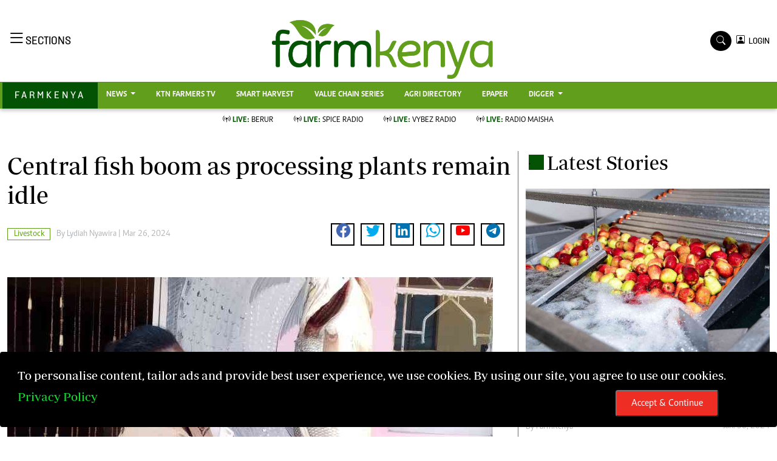

--- FILE ---
content_type: text/html; charset=UTF-8
request_url: https://www.standardmedia.co.ke/farmkenya/livestock/article/2001492169/central-fish-boom-as-processing-plants-remain-idle
body_size: 22094
content:
<!DOCTYPE html>
<html lang="en">

<head>
    <meta charset="UTF-8">
    <meta name="viewport" content="width=device-width, initial-scale=1, shrink-to-fit=no">
    <meta name="theme-color" content="#045304">
    <meta name="robots" content="index,follow" />
<meta name="robots" content="max-image-preview:large">
    <link rel="canonical" href="https://www.standardmedia.co.ke/farmkenya/livestock/article/2001492169/central-fish-boom-as-processing-plants-remain-idle">
    <meta name="keywords" content="["[\"Fish production\",\"Aquaculture\",\"Fish farming\"]"]" />
    <meta name="author" content="Lydiah Nyawira" />
    <meta name="description" content=" hile fish production continues to grow in the region the majority of fish farmers have failed to secure large scale markets " />
    <link rel="image_src"
        href="https://www.standardmedia.co.ke/images/articles/thumbnails/T76vgAm4i3vECY3wHDcb2whMf0YjgX0trTJK4f57.jpg">
    <link rel="shortcut icon" href="https://www.standardmedia.co.ke/farmkenya/assets/img/favicon.png">
    <meta name="twitter:card" content="summary_large_image" />
    <meta name="twitter:site" content="@farmkenya254" />
    <meta name="twitter:creator" content="@farmkenya254" />
    <meta property="twitter:title" content="Central fish boom as processing plants remain idle - FarmKenya Initiative" />
    <meta property="twitter:description" content=" hile fish production continues to grow in the region the majority of fish farmers have failed to secure large scale markets " />
    <meta property="twitter:url" content="https://twitter.com/farmkenya254?lang=en" />
    <meta property="twitter:image"
        content="https://www.standardmedia.co.ke/images/articles/thumbnails/T76vgAm4i3vECY3wHDcb2whMf0YjgX0trTJK4f57.jpg" />
    <meta property="og:type" content="website" />
    <meta property="fb:app_id" content="118898458656" />
    <meta property="og:title" content="Central fish boom as processing plants remain idle - FarmKenya Initiative" />
    <meta property="og:description" content=" hile fish production continues to grow in the region the majority of fish farmers have failed to secure large scale markets " />
    <meta property="og:site_name" content="Farm Kenya Initiative" />
    <meta property="og:url" content="https://www.standardmedia.co.ke/farmkenya/livestock/article/2001492169/central-fish-boom-as-processing-plants-remain-idle">
    <meta property="og:image"
        content="http://cdn.standardmedia.co.ke/images/articles/thumbnails/T76vgAm4i3vECY3wHDcb2whMf0YjgX0trTJK4f57.jpg" />
    <meta property="og:image:secure_url"
        content="https://cdn.standardmedia.co.ke/images/articles/thumbnails/T76vgAm4i3vECY3wHDcb2whMf0YjgX0trTJK4f57.jpg" />
    <meta name="developer" content="Kennedy Wango">
    <meta name="developer:email" content="wangoken2@gmail.com">
	<meta property="mrf:sections" content="Farm Kenya" />
<meta property="mrf:tags" content="sub-section:Livestock" />

    <title>
        Central fish boom as processing plants remain idle - FarmKenya Initiative
    </title>
    <!-- Favicon -->
    <link href="https://www.standardmedia.co.ke/farmkenya/assets/img/favicon.png" rel="icon">
    <!-- Google Web Fonts -->
    
    
    <style type="text/css">@font-face {font-family:Nunito;font-style:normal;font-weight:400;src:url(/cf-fonts/v/nunito/5.0.16/cyrillic/wght/normal.woff2);unicode-range:U+0301,U+0400-045F,U+0490-0491,U+04B0-04B1,U+2116;font-display:swap;}@font-face {font-family:Nunito;font-style:normal;font-weight:400;src:url(/cf-fonts/v/nunito/5.0.16/vietnamese/wght/normal.woff2);unicode-range:U+0102-0103,U+0110-0111,U+0128-0129,U+0168-0169,U+01A0-01A1,U+01AF-01B0,U+0300-0301,U+0303-0304,U+0308-0309,U+0323,U+0329,U+1EA0-1EF9,U+20AB;font-display:swap;}@font-face {font-family:Nunito;font-style:normal;font-weight:400;src:url(/cf-fonts/v/nunito/5.0.16/latin-ext/wght/normal.woff2);unicode-range:U+0100-02AF,U+0304,U+0308,U+0329,U+1E00-1E9F,U+1EF2-1EFF,U+2020,U+20A0-20AB,U+20AD-20CF,U+2113,U+2C60-2C7F,U+A720-A7FF;font-display:swap;}@font-face {font-family:Nunito;font-style:normal;font-weight:400;src:url(/cf-fonts/v/nunito/5.0.16/cyrillic-ext/wght/normal.woff2);unicode-range:U+0460-052F,U+1C80-1C88,U+20B4,U+2DE0-2DFF,U+A640-A69F,U+FE2E-FE2F;font-display:swap;}@font-face {font-family:Nunito;font-style:normal;font-weight:400;src:url(/cf-fonts/v/nunito/5.0.16/latin/wght/normal.woff2);unicode-range:U+0000-00FF,U+0131,U+0152-0153,U+02BB-02BC,U+02C6,U+02DA,U+02DC,U+0304,U+0308,U+0329,U+2000-206F,U+2074,U+20AC,U+2122,U+2191,U+2193,U+2212,U+2215,U+FEFF,U+FFFD;font-display:swap;}@font-face {font-family:Nunito;font-style:normal;font-weight:600;src:url(/cf-fonts/v/nunito/5.0.16/latin-ext/wght/normal.woff2);unicode-range:U+0100-02AF,U+0304,U+0308,U+0329,U+1E00-1E9F,U+1EF2-1EFF,U+2020,U+20A0-20AB,U+20AD-20CF,U+2113,U+2C60-2C7F,U+A720-A7FF;font-display:swap;}@font-face {font-family:Nunito;font-style:normal;font-weight:600;src:url(/cf-fonts/v/nunito/5.0.16/cyrillic/wght/normal.woff2);unicode-range:U+0301,U+0400-045F,U+0490-0491,U+04B0-04B1,U+2116;font-display:swap;}@font-face {font-family:Nunito;font-style:normal;font-weight:600;src:url(/cf-fonts/v/nunito/5.0.16/vietnamese/wght/normal.woff2);unicode-range:U+0102-0103,U+0110-0111,U+0128-0129,U+0168-0169,U+01A0-01A1,U+01AF-01B0,U+0300-0301,U+0303-0304,U+0308-0309,U+0323,U+0329,U+1EA0-1EF9,U+20AB;font-display:swap;}@font-face {font-family:Nunito;font-style:normal;font-weight:600;src:url(/cf-fonts/v/nunito/5.0.16/cyrillic-ext/wght/normal.woff2);unicode-range:U+0460-052F,U+1C80-1C88,U+20B4,U+2DE0-2DFF,U+A640-A69F,U+FE2E-FE2F;font-display:swap;}@font-face {font-family:Nunito;font-style:normal;font-weight:600;src:url(/cf-fonts/v/nunito/5.0.16/latin/wght/normal.woff2);unicode-range:U+0000-00FF,U+0131,U+0152-0153,U+02BB-02BC,U+02C6,U+02DA,U+02DC,U+0304,U+0308,U+0329,U+2000-206F,U+2074,U+20AC,U+2122,U+2191,U+2193,U+2212,U+2215,U+FEFF,U+FFFD;font-display:swap;}@font-face {font-family:Nunito;font-style:normal;font-weight:700;src:url(/cf-fonts/v/nunito/5.0.16/latin-ext/wght/normal.woff2);unicode-range:U+0100-02AF,U+0304,U+0308,U+0329,U+1E00-1E9F,U+1EF2-1EFF,U+2020,U+20A0-20AB,U+20AD-20CF,U+2113,U+2C60-2C7F,U+A720-A7FF;font-display:swap;}@font-face {font-family:Nunito;font-style:normal;font-weight:700;src:url(/cf-fonts/v/nunito/5.0.16/latin/wght/normal.woff2);unicode-range:U+0000-00FF,U+0131,U+0152-0153,U+02BB-02BC,U+02C6,U+02DA,U+02DC,U+0304,U+0308,U+0329,U+2000-206F,U+2074,U+20AC,U+2122,U+2191,U+2193,U+2212,U+2215,U+FEFF,U+FFFD;font-display:swap;}@font-face {font-family:Nunito;font-style:normal;font-weight:700;src:url(/cf-fonts/v/nunito/5.0.16/cyrillic/wght/normal.woff2);unicode-range:U+0301,U+0400-045F,U+0490-0491,U+04B0-04B1,U+2116;font-display:swap;}@font-face {font-family:Nunito;font-style:normal;font-weight:700;src:url(/cf-fonts/v/nunito/5.0.16/cyrillic-ext/wght/normal.woff2);unicode-range:U+0460-052F,U+1C80-1C88,U+20B4,U+2DE0-2DFF,U+A640-A69F,U+FE2E-FE2F;font-display:swap;}@font-face {font-family:Nunito;font-style:normal;font-weight:700;src:url(/cf-fonts/v/nunito/5.0.16/vietnamese/wght/normal.woff2);unicode-range:U+0102-0103,U+0110-0111,U+0128-0129,U+0168-0169,U+01A0-01A1,U+01AF-01B0,U+0300-0301,U+0303-0304,U+0308-0309,U+0323,U+0329,U+1EA0-1EF9,U+20AB;font-display:swap;}@font-face {font-family:Nunito;font-style:normal;font-weight:800;src:url(/cf-fonts/v/nunito/5.0.16/cyrillic-ext/wght/normal.woff2);unicode-range:U+0460-052F,U+1C80-1C88,U+20B4,U+2DE0-2DFF,U+A640-A69F,U+FE2E-FE2F;font-display:swap;}@font-face {font-family:Nunito;font-style:normal;font-weight:800;src:url(/cf-fonts/v/nunito/5.0.16/latin-ext/wght/normal.woff2);unicode-range:U+0100-02AF,U+0304,U+0308,U+0329,U+1E00-1E9F,U+1EF2-1EFF,U+2020,U+20A0-20AB,U+20AD-20CF,U+2113,U+2C60-2C7F,U+A720-A7FF;font-display:swap;}@font-face {font-family:Nunito;font-style:normal;font-weight:800;src:url(/cf-fonts/v/nunito/5.0.16/vietnamese/wght/normal.woff2);unicode-range:U+0102-0103,U+0110-0111,U+0128-0129,U+0168-0169,U+01A0-01A1,U+01AF-01B0,U+0300-0301,U+0303-0304,U+0308-0309,U+0323,U+0329,U+1EA0-1EF9,U+20AB;font-display:swap;}@font-face {font-family:Nunito;font-style:normal;font-weight:800;src:url(/cf-fonts/v/nunito/5.0.16/cyrillic/wght/normal.woff2);unicode-range:U+0301,U+0400-045F,U+0490-0491,U+04B0-04B1,U+2116;font-display:swap;}@font-face {font-family:Nunito;font-style:normal;font-weight:800;src:url(/cf-fonts/v/nunito/5.0.16/latin/wght/normal.woff2);unicode-range:U+0000-00FF,U+0131,U+0152-0153,U+02BB-02BC,U+02C6,U+02DA,U+02DC,U+0304,U+0308,U+0329,U+2000-206F,U+2074,U+20AC,U+2122,U+2191,U+2193,U+2212,U+2215,U+FEFF,U+FFFD;font-display:swap;}@font-face {font-family:Rubik;font-style:normal;font-weight:400;src:url(/cf-fonts/v/rubik/5.0.18/cyrillic-ext/wght/normal.woff2);unicode-range:U+0460-052F,U+1C80-1C88,U+20B4,U+2DE0-2DFF,U+A640-A69F,U+FE2E-FE2F;font-display:swap;}@font-face {font-family:Rubik;font-style:normal;font-weight:400;src:url(/cf-fonts/v/rubik/5.0.18/hebrew/wght/normal.woff2);unicode-range:U+0590-05FF,U+200C-2010,U+20AA,U+25CC,U+FB1D-FB4F;font-display:swap;}@font-face {font-family:Rubik;font-style:normal;font-weight:400;src:url(/cf-fonts/v/rubik/5.0.18/latin-ext/wght/normal.woff2);unicode-range:U+0100-02AF,U+0304,U+0308,U+0329,U+1E00-1E9F,U+1EF2-1EFF,U+2020,U+20A0-20AB,U+20AD-20CF,U+2113,U+2C60-2C7F,U+A720-A7FF;font-display:swap;}@font-face {font-family:Rubik;font-style:normal;font-weight:400;src:url(/cf-fonts/v/rubik/5.0.18/latin/wght/normal.woff2);unicode-range:U+0000-00FF,U+0131,U+0152-0153,U+02BB-02BC,U+02C6,U+02DA,U+02DC,U+0304,U+0308,U+0329,U+2000-206F,U+2074,U+20AC,U+2122,U+2191,U+2193,U+2212,U+2215,U+FEFF,U+FFFD;font-display:swap;}@font-face {font-family:Rubik;font-style:normal;font-weight:400;src:url(/cf-fonts/v/rubik/5.0.18/arabic/wght/normal.woff2);unicode-range:U+0600-06FF,U+0750-077F,U+0870-088E,U+0890-0891,U+0898-08E1,U+08E3-08FF,U+200C-200E,U+2010-2011,U+204F,U+2E41,U+FB50-FDFF,U+FE70-FE74,U+FE76-FEFC;font-display:swap;}@font-face {font-family:Rubik;font-style:normal;font-weight:400;src:url(/cf-fonts/v/rubik/5.0.18/cyrillic/wght/normal.woff2);unicode-range:U+0301,U+0400-045F,U+0490-0491,U+04B0-04B1,U+2116;font-display:swap;}@font-face {font-family:Rubik;font-style:normal;font-weight:500;src:url(/cf-fonts/v/rubik/5.0.18/latin-ext/wght/normal.woff2);unicode-range:U+0100-02AF,U+0304,U+0308,U+0329,U+1E00-1E9F,U+1EF2-1EFF,U+2020,U+20A0-20AB,U+20AD-20CF,U+2113,U+2C60-2C7F,U+A720-A7FF;font-display:swap;}@font-face {font-family:Rubik;font-style:normal;font-weight:500;src:url(/cf-fonts/v/rubik/5.0.18/hebrew/wght/normal.woff2);unicode-range:U+0590-05FF,U+200C-2010,U+20AA,U+25CC,U+FB1D-FB4F;font-display:swap;}@font-face {font-family:Rubik;font-style:normal;font-weight:500;src:url(/cf-fonts/v/rubik/5.0.18/cyrillic-ext/wght/normal.woff2);unicode-range:U+0460-052F,U+1C80-1C88,U+20B4,U+2DE0-2DFF,U+A640-A69F,U+FE2E-FE2F;font-display:swap;}@font-face {font-family:Rubik;font-style:normal;font-weight:500;src:url(/cf-fonts/v/rubik/5.0.18/latin/wght/normal.woff2);unicode-range:U+0000-00FF,U+0131,U+0152-0153,U+02BB-02BC,U+02C6,U+02DA,U+02DC,U+0304,U+0308,U+0329,U+2000-206F,U+2074,U+20AC,U+2122,U+2191,U+2193,U+2212,U+2215,U+FEFF,U+FFFD;font-display:swap;}@font-face {font-family:Rubik;font-style:normal;font-weight:500;src:url(/cf-fonts/v/rubik/5.0.18/arabic/wght/normal.woff2);unicode-range:U+0600-06FF,U+0750-077F,U+0870-088E,U+0890-0891,U+0898-08E1,U+08E3-08FF,U+200C-200E,U+2010-2011,U+204F,U+2E41,U+FB50-FDFF,U+FE70-FE74,U+FE76-FEFC;font-display:swap;}@font-face {font-family:Rubik;font-style:normal;font-weight:500;src:url(/cf-fonts/v/rubik/5.0.18/cyrillic/wght/normal.woff2);unicode-range:U+0301,U+0400-045F,U+0490-0491,U+04B0-04B1,U+2116;font-display:swap;}@font-face {font-family:Rubik;font-style:normal;font-weight:600;src:url(/cf-fonts/v/rubik/5.0.18/latin-ext/wght/normal.woff2);unicode-range:U+0100-02AF,U+0304,U+0308,U+0329,U+1E00-1E9F,U+1EF2-1EFF,U+2020,U+20A0-20AB,U+20AD-20CF,U+2113,U+2C60-2C7F,U+A720-A7FF;font-display:swap;}@font-face {font-family:Rubik;font-style:normal;font-weight:600;src:url(/cf-fonts/v/rubik/5.0.18/hebrew/wght/normal.woff2);unicode-range:U+0590-05FF,U+200C-2010,U+20AA,U+25CC,U+FB1D-FB4F;font-display:swap;}@font-face {font-family:Rubik;font-style:normal;font-weight:600;src:url(/cf-fonts/v/rubik/5.0.18/arabic/wght/normal.woff2);unicode-range:U+0600-06FF,U+0750-077F,U+0870-088E,U+0890-0891,U+0898-08E1,U+08E3-08FF,U+200C-200E,U+2010-2011,U+204F,U+2E41,U+FB50-FDFF,U+FE70-FE74,U+FE76-FEFC;font-display:swap;}@font-face {font-family:Rubik;font-style:normal;font-weight:600;src:url(/cf-fonts/v/rubik/5.0.18/latin/wght/normal.woff2);unicode-range:U+0000-00FF,U+0131,U+0152-0153,U+02BB-02BC,U+02C6,U+02DA,U+02DC,U+0304,U+0308,U+0329,U+2000-206F,U+2074,U+20AC,U+2122,U+2191,U+2193,U+2212,U+2215,U+FEFF,U+FFFD;font-display:swap;}@font-face {font-family:Rubik;font-style:normal;font-weight:600;src:url(/cf-fonts/v/rubik/5.0.18/cyrillic-ext/wght/normal.woff2);unicode-range:U+0460-052F,U+1C80-1C88,U+20B4,U+2DE0-2DFF,U+A640-A69F,U+FE2E-FE2F;font-display:swap;}@font-face {font-family:Rubik;font-style:normal;font-weight:600;src:url(/cf-fonts/v/rubik/5.0.18/cyrillic/wght/normal.woff2);unicode-range:U+0301,U+0400-045F,U+0490-0491,U+04B0-04B1,U+2116;font-display:swap;}@font-face {font-family:Rubik;font-style:normal;font-weight:700;src:url(/cf-fonts/v/rubik/5.0.18/cyrillic/wght/normal.woff2);unicode-range:U+0301,U+0400-045F,U+0490-0491,U+04B0-04B1,U+2116;font-display:swap;}@font-face {font-family:Rubik;font-style:normal;font-weight:700;src:url(/cf-fonts/v/rubik/5.0.18/hebrew/wght/normal.woff2);unicode-range:U+0590-05FF,U+200C-2010,U+20AA,U+25CC,U+FB1D-FB4F;font-display:swap;}@font-face {font-family:Rubik;font-style:normal;font-weight:700;src:url(/cf-fonts/v/rubik/5.0.18/arabic/wght/normal.woff2);unicode-range:U+0600-06FF,U+0750-077F,U+0870-088E,U+0890-0891,U+0898-08E1,U+08E3-08FF,U+200C-200E,U+2010-2011,U+204F,U+2E41,U+FB50-FDFF,U+FE70-FE74,U+FE76-FEFC;font-display:swap;}@font-face {font-family:Rubik;font-style:normal;font-weight:700;src:url(/cf-fonts/v/rubik/5.0.18/cyrillic-ext/wght/normal.woff2);unicode-range:U+0460-052F,U+1C80-1C88,U+20B4,U+2DE0-2DFF,U+A640-A69F,U+FE2E-FE2F;font-display:swap;}@font-face {font-family:Rubik;font-style:normal;font-weight:700;src:url(/cf-fonts/v/rubik/5.0.18/latin/wght/normal.woff2);unicode-range:U+0000-00FF,U+0131,U+0152-0153,U+02BB-02BC,U+02C6,U+02DA,U+02DC,U+0304,U+0308,U+0329,U+2000-206F,U+2074,U+20AC,U+2122,U+2191,U+2193,U+2212,U+2215,U+FEFF,U+FFFD;font-display:swap;}@font-face {font-family:Rubik;font-style:normal;font-weight:700;src:url(/cf-fonts/v/rubik/5.0.18/latin-ext/wght/normal.woff2);unicode-range:U+0100-02AF,U+0304,U+0308,U+0329,U+1E00-1E9F,U+1EF2-1EFF,U+2020,U+20A0-20AB,U+20AD-20CF,U+2113,U+2C60-2C7F,U+A720-A7FF;font-display:swap;}</style>

    <!-- Icon Font Stylesheet -->
    <link href="https://cdn.jsdelivr.net/npm/bootstrap-icons@1.4.1/font/bootstrap-icons.css" rel="stylesheet">
    <!-- Libraries Stylesheet -->
    <link href="https://www.standardmedia.co.ke/farmkenya/assets/css/owl.carousel.min.css" rel="stylesheet">
    <link href="https://www.standardmedia.co.ke/farmkenya/assets/css/owl.theme.default.min.css" rel="stylesheet">
    <link href="https://www.standardmedia.co.ke/farmkenya/assets/css/bootstrap.min.css" rel="stylesheet">
    <link href="https://www.standardmedia.co.ke/farmkenya/assets/css/style.css?20260118030359" rel="stylesheet">
    <link href="https://www.standardmedia.co.ke/farmkenya/assets/css/floating.css" rel="stylesheet">
            <link rel="amphtml"
            href="https://www.standardmedia.co.ke/farmkenya/amp/livestock/article/2001492169/central-fish-boom-as-processing-plants-remain-idle">
        <!-- Global site tag (gtag.js) - Google Analytics -->
            <script>
        (function(w, d, s, l, i) {
            w[l] = w[l] || [];
            w[l].push({
                'gtm.start': new Date().getTime(),
                event: 'gtm.js'
            });
            var f = d.getElementsByTagName(s)[0],
                j = d.createElement(s),
                dl = l != 'dataLayer' ? '&l=' + l : '';
            j.async = true;
            j.src =
                'https://www.googletagmanager.com/gtm.js?id=' + i + dl;
            f.parentNode.insertBefore(j, f);
        })(window, document, 'script', 'dataLayer', 'GTM-TNB7V35');
    </script>
    <!-- <script async src="https://www.googletagmanager.com/gtag/js?id=UA-126187129-1"></script>
    <script>
        window.dataLayer = window.dataLayer || [];

        function gtag() {
            dataLayer.push(arguments);
        }
        gtag('js', new Date());

        gtag('config', 'UA-126187129-1');
    </script> -->
    <script async src="https://securepubads.g.doubleclick.net/tag/js/gpt.js"></script>
    <!-- Google Tag Manager (noscript) -->
    <!-- <iframe class="gtm" src="https://www.googletagmanager.com/ns.html?id=GTM-TNB7V35" height="0" width="0"></iframe> -->
            <script>
            window.dataLayer = window.dataLayer || [];
            window.dataLayer.push({
                'article_author': 'Lydiah Nyawira',
                'art_title': 'Central fish boom as processing plants remain idle',
                'article_category': 'Livestock',
                'article_keyword': '\Fish production\,\Aquaculture\,\Fish farming\',
                'event': ' hile fish production continues to grow in the region the majority of fish farmers have failed to secure large scale markets '
            });
        </script>
                            <script async src="https://pagead2.googlesyndication.com/pagead/js/adsbygoogle.js"></script>
            <script>
                (adsbygoogle = window.adsbygoogle || []).push({
                    google_ad_client: "ca-pub-2204615711705377",
                    enable_page_level_ads: true
                });
            </script>
        		           <script>
        window.googletag = window.googletag || {cmd: []};
        var ads = {};
        googletag.cmd.push(function () {


            googletag.pubads().setTargeting('url1', window.location.pathname.split('/')[1]);
            googletag.pubads().setTargeting('url2', "home");
var slots = [

            
            
            googletag.defineSlot('/24409412/sg_farmkenya_article_1', [[300, 250], [200, 200], [320, 100], [320, 50], [336, 280], 'fluid'], 'div-gpt-ad-1617687006224-0').addService(googletag.pubads()),
            googletag.defineSlot('/24409412/sg_farmkenya_article_2', [[300, 250], [200, 200], [320, 100], [320, 50], [336, 280], 'fluid'], 'div-gpt-ad-1617687006224-2').addService(googletag.pubads()),
            googletag.defineSlot('/24409412/sg_farmkenya_article_3', [[300, 250], [200, 200], [320, 100], [320, 50], [336, 280], 'fluid'], 'div-gpt-ad-1617687006224-3').addService(googletag.pubads()),
            googletag.defineSlot('/24409412/sg_farmkenya_article_4', [[300, 250], [200, 200], [320, 100], [320, 50], [336, 280], 'fluid'], 'div-gpt-ad-1617687006224-4').addService(googletag.pubads()),
            googletag.defineSlot('/24409412/sg_farmkenya_article_5', [[300, 250], [200, 200], [320, 100], [320, 50], [336, 280], 'fluid'], 'div-gpt-ad-1617687006224-5').addService(googletag.pubads()),
            googletag.defineSlot('/24409412/sg_farmkenya_article_6', [[300, 250], [200, 200], [320, 100], [320, 50], [336, 280], 'fluid'], 'div-gpt-ad-1617687006224-6').addService(googletag.pubads())

            			
			];
            //ads['a6'] = googletag.defineSlot('/24409412/sg_main_home_6', [[970, 90],[728, 90], [300, 250]], 'div-gpt-ad-1616648677903-0').defineSizeMapping(leaderboard).setTargeting('refreshUnit','refresh').addService(googletag.pubads());
            //ads['a7'] = googletag.defineSlot('/24409412/sg_main_home_7', [[970, 90],[728, 90],[300, 250]], 'div-gpt-ad-1616648757282-0').defineSizeMapping(squarebanner).addService(googletag.pubads());
 googletag.pubads().enableLazyLoad();

        // B) Enable without lazy fetching. Additional calls override previous
        // ones.
        googletag.pubads().enableLazyLoad({fetchMarginPercent: -1});

        // C) Enable lazy loading with...
        googletag.pubads().enableLazyLoad({
          // Fetch slots within 5 viewports.
          fetchMarginPercent: 500,
          // Render slots within 2 viewports.
          renderMarginPercent: 200,
          // Double the above values on mobile, where viewports are smaller
          // and users tend to scroll faster.
          mobileScaling: 2.0
        });

       

            googletag.pubads().enableSingleRequest();
            googletag.pubads().disableInitialLoad();
			function refreshAdSlot() {
			  googletag.pubads().refresh([slots]);
			  setTimeout(refreshAdSlot, 60000); // Refresh every 30 seconds (30000 milliseconds)
			}
            googletag.enableServices();

        });
		
    </script>
    <!--Amazon!-->
    <script>

        !function (a9, a, p, s, t, A, g) {
            if (a[a9]) return;

            function q(c, r) {
                a[a9]._Q.push([c, r])
            }

            a[a9] = {
                init: function () {
                    q("i", arguments)
                }, fetchBids: function () {
                    q("f", arguments)
                }, setDisplayBids: function () {
                }, targetingKeys: function () {
                    return []
                }, _Q: []
            };
            A = p.createElement(s);
            A.async = !0;
            A.src = t;
            g = p.getElementsByTagName(s)[0];
            g.parentNode.insertBefore(A, g)
        }("apstag", window, document, "script", "//c.amazon-adsystem.com/aax2/apstag.js");
        apstag.init({
            pubID: 'fc752468-3b32-47a3-aa0d-e95bc8c0c9d9',
            adServer: 'googletag'
        });
        apstag.fetchBids({
            slots: [{
                slotID: 'div-gpt-ad-1617687006224-0',
                slotName: '/24409412/sg_farmkenya_article_1',
                sizes: [[970, 90], [728, 90],[300,250],[336,280],[300,600],[970,250]]
            },
                {
                    slotID: 'div-gpt-ad-1617687006224-2',
                    slotName: '/24409412/sg_farmkenya_article_2',
                    sizes: [[970, 90], [728, 90],[300,250],[336,280],[300,600],[970,250]]
                },
                {
                    slotID: 'div-gpt-ad-1617687006224-3',
                    slotName: '/24409412/sg_farmkenya_article_3',
                    sizes: [[970, 90], [728, 90],[300,250],[336,280],[300,600],[970,250]]
                },
                {
                    slotID: 'div-gpt-ad-1617687006224-4',
                    slotName: '/24409412/sg_farmkenya_article_4',
                    sizes: [[970, 90], [728, 90],[300,250],[336,280],[300,600],[970,250]]
                }
                ,
                {
                    slotID: 'div-gpt-ad-1617687006224-5',
                    slotName: '/24409412/sg_farmkenya_article_5',
                    sizes: [[970, 90], [728, 90],[300,250],[336,280],[300,600],[970,250]]
                },
                {
                    slotID: '/24409412/sg_farmkenya_article_6',
                    slotName: 'div-gpt-ad-1617687006224-6',
                    sizes: [[970, 90], [728, 90],[300,250],[336,280],[300,600],[970,250]]
                }
            ],
            timeout: 2e3
        }, function (bids) {
            googletag.cmd.push(function () {
                apstag.setDisplayBids();
                googletag.pubads().refresh();
            });
        });
    </script>
	   		       <script type="application/ld+json">
        {
            "@context": "http://schema.org",
            "@type": "NewsArticle",
            "mainEntityOfPage": "https://www.standardmedia.co.ke/farmkenya/livestock/article/2001492169/central-fish-boom-as-processing-plants-remain-idle",
			"articleSection": ["Livestock"],
            "headline": "Central fish boom as processing plants remain idle",
            "image": {
                "@type": "ImageObject",
                "url": "https://cdn.standardmedia.co.ke/images/articles/thumbnails/T76vgAm4i3vECY3wHDcb2whMf0YjgX0trTJK4f57.jpg",
                "height": 500,
                "width": 800
            },
            "datePublished": "Tue, 26 Mar 2024 17:34:19 EAT",
            "dateModified": "Thu, 01 Jan 1970 03:00:00 EAT",
            "author": {
                "@type": "Person",
                "name": "Lydiah Nyawira"
            },
            "publisher": {
                "@type": "Organization",
                "name": "Farm Kenya Initiative",
                "logo": {
                    "@type": "ImageObject",
                    "url": "https://www.standardmedia.co.ke/farmkenya/assets/images/fkelogo.png",
                    "width": 600,
                    "height": 60
                }
            },
            "description": " hile fish production continues to grow in the region the majority of fish farmers have failed to secure large scale markets "
        }
    </script>
			    <script type="application/ld+json">
        {
            "@context": "http://schema.org",
            "@type": "BreadcrumbList",
            "itemListElement": [{
                "@type": "ListItem",
                "position": 1,
                "name": "Home",
                "item": "https://www.standardmedia.co.ke/farmkenya"
            }, {
                "@type": "ListItem",
                "position": 2,
                "name": "Livestock",
                "item": "https://www.standardmedia.co.ke/farmkenya/news/439/Livestock"
            }, {
                "@type": "ListItem",
                "position": 3,
                "name": "Central fish boom as processing plants remain idle",
                "item": "https://www.standardmedia.co.ke/farmkenya/livestock/article/2001492169/central-fish-boom-as-processing-plants-remain-idle"
            }]
        }
    </script>
    <style>
        .bg-farmers {
            background: #045304 !important;
        }

        .bg-farmers-light {
            background: #619e1b !important;
        }

        .live-style-farmers {
            font-weight: 600 !important;
            color: #619e1b !important;
        }

        .dopbtn {
            background-color: #fff !important;
            padding: 0px;
            font-size: 14px;
            border: 0px;
            font-family: 'solido';
        }

        .dopdown {
            position: inherit;
            display: inline-block;
        }

        .dopdown-content {
            display: none;
            position: absolute;
            background-color: #fff;
            min-width: 160px;
            box-shadow: 0px 8px 16px 0px rgba(0, 0, 0, 0.2);
            z-index: 1;
        }

        .dopdown-content a {
            color: black;
            padding: 0px 10px;
            text-decoration: none;
            display: block;
        }

        .dopdown-content a:hover {
            background-color: #ddd;
        }

        .dopdown:hover .dopdown-content {
            display: block;
        }

        .dopdown:hover .dopbtn {
            background-color: transparent;
        }

        @media (max-width: 767px) {
            .dopbtn {
                background-color: transparent !important;
                padding: 0px;
                font-size: 14px;
                border: 0px;
                font-family: 'solido';
            }
        }

        .searchform .search {
            width: 35px;
            height: 33px;
            background: #000000 !important;
            color: white;
            text-align: center;
            padding-top: 7px;
            margin-right: 2px;
            font-size: 15px;
            border-radius: 50%;
        }

        .d-flex-1 {
            display: contents !important;
        }

        .navbar-brand span,
        .year-style {
            display: block;
            font-size: 13px;
            font-weight: 800;
            color: rgba(0, 0, 0, 0.3);
            text-align: center;
            letter-spacing: 12px;
            font-family: 'Monotype Corsiva';
            padding: 6px;
        }

        .searchform .search.login {
            font-weight: 300;
            background: white !important;
            border: 1px solid black;
            color: #000;
            padding-top: 8px;
        }

        .f-12 {
            font-size: 32px !important;
        }

        .box-search input {
            width: 90%;
            border: #ffffff00;
            padding: 7px;
        }

        .box-search {
            border: 1px solid #868686;
            border-radius: 18px;
            width: 100% !important;
            padding: 1px 7px 2px;
        }

        .box-search .bi-search {
            padding: 7px;
            border-radius: 50%;
            font-size: 12px;
        }

        .search-box {
            font-size: 14px;
            padding: 9px 10px;
            border: 1px solid #cbc6c6;
            background: #fff;
            border-radius: 25px;
            width: 170px;
        }

        .login {
            font-size: 14px;
            vertical-align: middle;
            font-family: 'Solido';
            padding-left: 0px;
            align-items: baseline;
        }

        .login span {
            font-size: 14px;
            vertical-align: middle;
        }

        #search {
            transition: 0.5s;
            display: none;
        }
    </style>
    <style type="text/css">
        .navbar .megamenu {
            padding: 1rem;
        }

        /* ============ desktop view ============ */
        @media  all and (min-width: 992px) {

            .navbar .has-megamenu {
                position: static !important;
            }

            .navbar .megamenu {
                left: 0;
                right: 0;
                width: 100%;
                margin-top: 0;
            }

        }

        /* ============ desktop view .end// ============ */


        /* ============ mobile view ============ */
        @media(max-width: 991px) {

            .navbar.fixed-top .navbar-collapse,
            .navbar.sticky-top .navbar-collapse {
                overflow-y: auto;
                max-height: 90vh;
                margin-top: 10px;
            }
        }

        /* .dropdown:hover .dropdown-menu {
            display: block;
            margin-top: 0
        } */

        /* ============ mobile view .end// ============ */
    </style>
</head>

<body>


    <!-- ============ FarmKenya Start// ============ -->
    <style>
        .bg-farmers {
            background: #045304 !important;
        }

        .bg-farmers-light {
            background: #619e1b !important;
        }

        .live-style-farmers {
            font-weight: 600 !important;
            color: #619e1b !important;
        }

        .dopbtn {
            background-color: #fff !important;
            padding: 0px;
            font-size: 14px;
            border: 0px;
            font-family: 'solido';
        }

        .dopdown {
            position: inherit;
            display: inline-block;
        }

        .dopdown-content {
            display: none;
            position: absolute;
            background-color: #fff;
            min-width: 160px;
            box-shadow: 0px 8px 16px 0px rgba(0, 0, 0, 0.2);
            z-index: 1;
        }

        .dopdown-content a {
            color: black;
            padding: 0px 10px;
            text-decoration: none;
            display: block;
        }

        .dopdown-content a:hover {
            background-color: #ddd;
        }

        .dopdown:hover .dopdown-content {
            display: block;
        }

        .dopdown:hover .dopbtn {
            background-color: transparent;
        }

        @media (max-width: 767px) {
            .dopbtn {
                background-color: transparent !important;
                padding: 0px;
                font-size: 14px;
                border: 0px;
                font-family: 'solido';
            }

            .row {
                --bs-gutter-x: 1.5rem;
                --bs-gutter-y: 0;
                display: flex;
                flex-wrap: wrap;
                margin-top: calc(var(--bs-gutter-y) * -1);
                margin-right: 0px !important;
                margin-left: 0px !important;
            }

            .searchform .search {
                width: 50px !important;
                height: 39px !important;
                background: #000 !important;
                color: #fff !important;
                text-align: center !important;
                padding-top: 7px !important;
                margin-right: 0px !important;
                font-size: 15px !important;
                border-radius: 0% !important;
            }

            .brand-name {
                padding: 10px 0px;
                font-family: solido !important;
                letter-spacing: 4px;
            }
        }

        .searchform .search {
            width: 35px;
            height: 33px;
            background: #000000 !important;
            color: white;
            text-align: center;
            padding-top: 7px;
            margin-right: 2px;
            font-size: 15px;
            border-radius: 50%;
        }

        .navbar-brand span {
            display: block;
            font-size: 13px;
            font-weight: 800;
            color: rgba(0, 0, 0, 0.3);
            text-align: center;
            letter-spacing: 12px;
            font-family: 'Monotype Corsiva';
            padding: 6px;
        }

        .searchform .search.login {
            font-weight: 300;
            background: white !important;
            border: 1px solid black;
            color: #000;
            padding-top: 8px;
        }

        .f-12 {
            font-size: 32px !important;
        }

        .box-search input {
            width: 90%;
            border: #ffffff00;
            padding: 7px;
        }

        .box-search {
            border: 1px solid #868686;
            border-radius: 18px;
            width: 100% !important;
            padding: 1px 7px 2px;
        }

        .box-search .bi-search {
            padding: 7px;
            border-radius: 50%;
            font-size: 12px;
        }

        .search-box {
            font-size: 14px;
            padding: 9px 10px;
            border: 1px solid #cbc6c6;
            background: #fff;
            border-radius: 25px;
            width: 170px;
        }

        .login {
            font-size: 14px;
            vertical-align: middle;
            font-family: 'Solido';
            padding-left: 0px;
            align-items: baseline;
        }

        .login span {
            font-size: 14px;
            vertical-align: middle;
        }

        #search {
            transition: 0.5s;
            display: none;
        }
    </style>
        <!-- Topbar Start -->
    <div class="px-5 d-none d-lg-block">
        <div class="row gx-0">
            <div class="col-lg-8 mb-2 mb-lg-0">
                <div id="myNav" class="overlay overflow-scroll">
                    <a href="javascript:void(0)" class="closebtn" onclick="closeNav()">&times;</a>
                    <div class="overlay-content">
                        <div class="container">
                            <div class="row">
                                <div class="col-12 col-md-3 boda-right">
                                    <div class=" top-styling boda-bottom pt-3">
                                        <img src="https://www.standardmedia.co.ke/assets/img/logo.PNG"
                                            class="logo-style"> The Standard Group Plc is a multi-media organization
                                        with investments in media platforms spanning newspaper print operations,
                                        television, radio broadcasting, digital and online services. The Standard Group
                                        is recognized as a leading multi-media house in Kenya with a key influence in
                                        matters of national and international interest.
                                    </div>
                                    <div class=" top-styling mt-2 boda-bottom mt-3">
                                        <ul class="list-style-none">
                                            <li>Standard Group Plc HQ Office,</li>
                                            <li>The Standard Group Center,Mombasa Road.</li>
                                            <li>P.O Box 30080-00100,Nairobi, Kenya.</li>
                                            <li>Telephone number: 0203222111, 0719012111</li>
                                            <li> Email: <a href="/cdn-cgi/l/email-protection" class="__cf_email__" data-cfemail="a1c2ced3d1ced3c0d5c4e1d2d5c0cfc5c0d3c5ccc4c5c8c08fc2ce8fcac4">[email&#160;protected]</a> </li>
                                        </ul>
                                    </div>
                                </div>
                                <div class="col-12 col-md-6">

                                    <div class="text-standard brands  mb-3 mt-3">NEWS & CURRENT AFFAIRS</div>
                                    <div class="row">
                                        <div class="col-12 col-md-4 boda-right">
                                            <div class="text-standard sub-title mb-3">Digital News</div>
                                            <ul class="justify-content-left  list-style-none row px-0">
                                                <li class="nav-item">
                                                    <a class="nav-link" href="https://www.standardmedia.co.ke/videos">
                                                        <i class="bi bi-chevron-right"></i>videos </a>
                                                </li>
                                                <li class="nav-item ">
                                                    <a class="nav-link"
                                                        href="https://www.standardmedia.co.ke/category/611/homepage">
                                                        <i class="bi bi-chevron-right"></i>Homepage </a>
                                                </li>
                                                <li class="nav-item ">
                                                    <a class="nav-link"
                                                        href="https://www.standardmedia.co.ke/category/23/africa">
                                                        <i class="bi bi-chevron-right"></i>Africa </a>
                                                </li>
                                                <li class="nav-item ">
                                                    <a class="nav-link"
                                                        href="https://www.standardmedia.co.ke/category/573/nutrition-wellness">
                                                        <i class="bi bi-chevron-right"></i>Nutrition &amp; Wellness
                                                    </a>
                                                </li>
                                                <li class="nav-item ">
                                                    <a class="nav-link"
                                                        href="https://www.standardmedia.co.ke/category/46/real-estate">
                                                        <i class="bi bi-chevron-right"></i>Real Estate </a>
                                                </li>
                                                <li class="nav-item ">
                                                    <a class="nav-link"
                                                        href="https://www.standardmedia.co.ke/category/41/health-science">
                                                        <i class="bi bi-chevron-right"></i>Health &amp; Science </a>
                                                </li>
                                                <li class="nav-item ">
                                                    <a class="nav-link"
                                                        href="https://www.standardmedia.co.ke/category/7/opinion">
                                                        <i class="bi bi-chevron-right"></i>Opinion </a>
                                                </li>
                                                <li class="nav-item ">
                                                    <a class="nav-link"
                                                        href="https://www.standardmedia.co.ke/category/74/columnists">
                                                        <i class="bi bi-chevron-right"></i>Columnists </a>
                                                </li>
                                                <li class="nav-item ">
                                                    <a class="nav-link"
                                                        href="https://www.standardmedia.co.ke/category/56/education">
                                                        <i class="bi bi-chevron-right"></i>Education </a>
                                                </li>
                                                <li class="nav-item ">
                                                    <a class="nav-link"
                                                        href="https://www.standardmedia.co.ke/evewoman">
                                                        <i class="bi bi-chevron-right"></i>Lifestyle </a>
                                                </li>
                                                <li class="nav-item ">
                                                    <a class="nav-link"
                                                        href="https://www.standardmedia.co.ke/category/7/opinion">
                                                        <i class="bi bi-chevron-right"></i>Cartoons </a>
                                                </li>
                                                <li class="nav-item ">
                                                    <a class="nav-link"
                                                        href="https://www.standardmedia.co.ke/category/74/columnists">
                                                        <i class="bi bi-chevron-right"></i>Moi Cabinets </a>
                                                </li>
                                                <li class="nav-item ">
                                                    <a class="nav-link"
                                                        href="https://www.standardmedia.co.ke/category/56/education">
                                                        <i class="bi bi-chevron-right"></i>Arts & Culture </a>
                                                </li>
                                                <li class="nav-item ">
                                                    <a class="nav-link"
                                                        href="https://www.standardmedia.co.ke/evewoman">
                                                        <i class="bi bi-chevron-right"></i>Gender </a>
                                                </li>
                                                <li class="nav-item ">
                                                    <a class="nav-link"
                                                        href="https://www.standardmedia.co.ke/category/7/opinion">
                                                        <i class="bi bi-chevron-right"></i>Planet Action </a>
                                                </li>
                                                <li class="nav-item ">
                                                    <a class="nav-link"
                                                        href="https://www.standardmedia.co.ke/category/74/columnists">
                                                        <i class="bi bi-chevron-right"></i>E-Paper </a>
                                                </li>
                                            </ul>
                                        </div>
                                        <div class="col-12 col-md-4">
                                            <a href="https://www.standardmedia.co.ke/evewoman">
                                                <div class="text-standard sub-title mb-3">evewoman</div>
                                            </a>
                                            <ul class="justify-content-left list-style-none boda-bottom row px-0">
                                                <li class="nav-item">
                                                    <a class="nav-link"
                                                        href="https://www.standardmedia.co.ke/evewoman/category/273/living">
                                                        <i class="bi bi-chevron-right"></i>Living </a>
                                                </li>
                                                <li class="nav-item">
                                                    <a class="nav-link"
                                                        href="https://www.standardmedia.co.ke/evewoman/category/267/food">
                                                        <i class="bi bi-chevron-right"></i>Food </a>
                                                </li>
                                                <li class="nav-item">
                                                    <a class="nav-link"
                                                        href="https://www.standardmedia.co.ke/evewoman/category/265/fashion-and-beauty">
                                                        <i class="bi bi-chevron-right"></i>Fashion &amp; Beauty </a>
                                                </li>
                                                <li class="nav-item">
                                                    <a class="nav-link"
                                                        href="https://www.standardmedia.co.ke/evewoman/category/264/relationships">
                                                        <i class="bi bi-chevron-right"></i>Relationships </a>
                                                </li>
                                                <li class="nav-item">
                                                    <a class="nav-link"
                                                        href="https://www.standardmedia.co.ke/evewoman/videos">
                                                        <i class="bi bi-chevron-right"></i>Videos </a>
                                                </li>
                                                <li class="nav-item">
                                                    <a class="nav-link"
                                                        href="https://www.standardmedia.co.ke/evewoman/category/416/wellness">
                                                        <i class="bi bi-chevron-right"></i>wellness </a>
                                                </li>
                                                <li class="nav-item">
                                                    <a class="nav-link"
                                                        href="https://www.standardmedia.co.ke/evewoman/category/350/readers-lounge">
                                                        <i class="bi bi-chevron-right"></i>readers lounge </a>
                                                </li>
                                                <li class="nav-item">
                                                    <a class="nav-link"
                                                        href="https://www.standardmedia.co.ke/evewoman/category/307/leisure-and-travel">
                                                        <i class="bi bi-chevron-right"></i>Leisure And Travel </a>
                                                </li>
                                                <li class="nav-item">
                                                    <a class="nav-link"
                                                        href="https://www.standardmedia.co.ke/evewoman/category/272/bridal">
                                                        <i class="bi bi-chevron-right"></i>bridal </a>
                                                </li>
                                                <li class="nav-item">
                                                    <a class="nav-link"
                                                        href="https://www.standardmedia.co.ke/evewoman/category/262/parenting">
                                                        <i class="bi bi-chevron-right"></i>parenting </a>
                                                </li>
                                            </ul>
                                            <a href="https://www.standardmedia.co.ke/farmkenya">
                                                <div class="text-standard sub-title mb-3">Farm Kenya</div>
                                            </a>
                                            <ul class="justify-content-left  list-style-none row px-0">
                                                <li class="nav-item">
                                                    <a class="nav-link"
                                                        href="https://www.standardmedia.co.ke/farmkenya/news/438/crops">
                                                        <i class="bi bi-chevron-right"></i>news </a>
                                                </li>
                                                <li class="nav-item">
                                                    <a class="nav-link"
                                                        href="https://www.standardmedia.co.ke/farmkenya/farmers-tv">
                                                        <i class="bi bi-chevron-right"></i> KTN farmers tv </a>
                                                </li>
                                                <li class="nav-item">
                                                    <a class="nav-link"
                                                        href="https://www.standardmedia.co.ke/farmkenya/smart-harvest">
                                                        <i class="bi bi-chevron-right"></i>smart harvest </a>
                                                </li>
                                                <li class="nav-item">
                                                    <a class="nav-link"
                                                        href="https://www.standardmedia.co.ke/farmkenya/podcasts">
                                                        <i class="bi bi-chevron-right"></i>podcasts </a>
                                                </li>
                                                <li class="nav-item">
                                                    <a class="nav-link"
                                                        href="https://www.standardmedia.co.ke/farmkenya/farmersmarket">
                                                        <i class="bi bi-chevron-right"></i>farmers market </a>
                                                </li>
                                                <li class="nav-item">
                                                    <a class="nav-link"
                                                        href="https://www.standardmedia.co.ke/farmkenya/directory">
                                                        <i class="bi bi-chevron-right"></i>Agri-Directory </a>
                                                </li>
                                                <li class="nav-item">
                                                    <a class="nav-link"
                                                        href="https://www.standardmedia.co.ke/farmkenya/mkulimaexpo2021">
                                                        <i class="bi bi-chevron-right"></i>mkulima expo 2021 </a>
                                                </li>
                                                <li class="nav-item">
                                                    <a class="nav-link"
                                                        href="https://www.standardmedia.co.ke/farmkenya/farmpedia">
                                                        <i class="bi bi-chevron-right"></i>farmpedia </a>
                                                </li>
                                            </ul>
                                        </div>
                                        <div class="col-12 col-md-4 boda-left">
                                            <a href="https://www.standardmedia.co.ke/entertainment">
                                                <div class="text-standard sub-title mb-3">Entertainment</div>
                                            </a>
                                            <ul class="justify-content-left  list-style-none boda-bottom row px-0">
                                                <li class="nav-item col-md-12">
                                                    <a class="nav-link"
                                                        href="https://www.standardmedia.co.ke/entertainment/category/134/Showbiz">
                                                        <i class="bi bi-chevron-right"></i>showbiz </a>
                                                </li>
                                                <li class="nav-item col-md-12">
                                                    <a class="nav-link"
                                                        href="https://www.standardmedia.co.ke/entertainment/category/122/arts-and-culture">
                                                        <i class="bi bi-chevron-right"></i>arts &amp; culture </a>
                                                </li>
                                                <li class="nav-item col-md-12">
                                                    <a class="nav-link"
                                                        href="https://www.standardmedia.co.ke/entertainment/category/126/lifestyle">
                                                        <i class="bi bi-chevron-right"></i> lifestyle </a>
                                                </li>
                                                <li class="nav-item col-md-12">
                                                    <a class="nav-link"
                                                        href="https://www.standardmedia.co.ke/entertainment/category/61/events">
                                                        <i class="bi bi-chevron-right"></i>events </a>
                                                </li>
                                            </ul>
                                            <a href="https://www.standardmedia.co.ke/sports">
                                                <div class="text-standard sub-title mb-3">Sports</div>
                                            </a>
                                            <ul class="justify-content-left list-style-none row px-0">
                                                <li class="nav-item">
                                                    <a class="nav-link"
                                                        href="https://www.standardmedia.co.ke/sports/category/29/football">
                                                        <i class="bi bi-chevron-right"></i>football </a>
                                                </li>
                                                <li class="nav-item">
                                                    <a class="nav-link"
                                                        href="https://www.standardmedia.co.ke/sports/category/30/rugby">
                                                        <i class="bi bi-chevron-right"></i>rugby </a>
                                                </li>
                                                <li class="nav-item">
                                                    <a class="nav-link"
                                                        href="https://www.standardmedia.co.ke/sports/category/60/boxing">
                                                        <i class="bi bi-chevron-right"></i>Boxing </a>
                                                </li>
                                                <li class="nav-item">
                                                    <a class="nav-link"
                                                        href="https://www.standardmedia.co.ke/sports/category/61/golf">
                                                        <i class="bi bi-chevron-right"></i>Golf </a>
                                                </li>
                                                <li class="nav-item">
                                                    <a class="nav-link"
                                                        href="https://www.standardmedia.co.ke/sports/category/72/tennis">
                                                        <i class="bi bi-chevron-right"></i>Tennis </a>
                                                </li>
                                                <li class="nav-item">
                                                    <a class="nav-link"
                                                        href="https://www.standardmedia.co.ke/sports/category/366/basketball">
                                                        <i class="bi bi-chevron-right"></i>Basketball </a>
                                                </li>
                                                <li class="nav-item">
                                                    <a class="nav-link"
                                                        href="https://www.standardmedia.co.ke/sports/category/378/athletics">
                                                        <i class="bi bi-chevron-right"></i>athletics </a>
                                                </li>
                                                <li class="nav-item">
                                                    <a class="nav-link"
                                                        href="https://www.standardmedia.co.ke/sports/category/57/volleyball-and-handball">
                                                        <i class="bi bi-chevron-right"></i>Volleyball and handball </a>
                                                </li>
                                                <li class="nav-item">
                                                    <a class="nav-link"
                                                        href="https://www.standardmedia.co.ke/sports/category/68/hockey">
                                                        <i class="bi bi-chevron-right"></i>hockey </a>
                                                </li>
                                                <li class="nav-item">
                                                    <a class="nav-link"
                                                        href="https://www.standardmedia.co.ke/sports/category/58/cricket">
                                                        <i class="bi bi-chevron-right"></i>cricket </a>
                                                </li>
                                                <li class="nav-item">
                                                    <a class="nav-link"
                                                        href="https://www.standardmedia.co.ke/sports/category/180/gossip-rumours">
                                                        <i class="bi bi-chevron-right"></i>gossip &amp; rumours </a>
                                                </li>
                                                <li class="nav-item">
                                                    <a class="nav-link"
                                                        href="https://www.standardmedia.co.ke/sports/category/428/premier-league">
                                                        <i class="bi bi-chevron-right"></i>premier league </a>
                                                </li>
                                            </ul>
                                        </div>
                                    </div>
                                    <div class="row boda-top">
                                        <a href="https://www.standardmedia.co.ke/thenairobian">
                                            <div class="text-standard sub-title mt-4 mb-1 px-3">The Nairobian</div>
                                        </a>
                                        <div class="col-12 col-md-3">
                                            <ul class="justify-content-left list-style-none px-0">
                                                <li class="nav-item ">
                                                    <a class="nav-link"
                                                        href="https://www.standardmedia.co.ke/thenairobian/category/446/news">
                                                        <i class="bi bi-chevron-right"></i>News </a>
                                                </li>
                                                <li class="nav-item ">
                                                    <a class="nav-link"
                                                        href="https://www.standardmedia.co.ke/thenairobian/category/447/scandals">
                                                        <i class="bi bi-chevron-right"></i>Scandals </a>
                                                </li>
                                                <li class="nav-item ">
                                                    <a class="nav-link"
                                                        href="https://www.standardmedia.co.ke/thenairobian/category/448/gossip">
                                                        <i class="bi bi-chevron-right"></i>Gossip </a>
                                                </li>
                                                <li class="nav-item ">
                                                    <a class="nav-link"
                                                        href="https://www.standardmedia.co.ke/thenairobian/category/483/sports">
                                                        <i class="bi bi-chevron-right"></i>Sports </a>
                                                </li>
                                            </ul>
                                        </div>
                                        <div class="col-12 col-md-3">
                                            <ul class="justify-content-left list-style-none px-0">
                                                <li class="nav-item ">
                                                    <a class="nav-link"
                                                        href="https://www.standardmedia.co.ke/thenairobian/category/489/blogs">
                                                        <i class="bi bi-chevron-right"></i>Blogs </a>
                                                </li>
                                                <li class="nav-item ">
                                                    <a class="nav-link"
                                                        href="https://www.standardmedia.co.ke/thenairobian/category/508/entertainment">
                                                        <i class="bi bi-chevron-right"></i>Entertainment </a>
                                                </li>
                                                <li class="nav-item ">
                                                    <a class="nav-link"
                                                        href="https://www.standardmedia.co.ke/thenairobian/category/564/politics">
                                                        <i class="bi bi-chevron-right"></i>Politics </a>
                                                </li>
                                                <li class="nav-item ">
                                                    <a class="nav-link"
                                                        href="https://www.standardmedia.co.ke/thenairobian/category/446/news">
                                                        <i class="bi bi-chevron-right"></i>The Nairobian </a>
                                                </li>
                                            </ul>
                                        </div>
                                        <div class="col-12 col-md-3 ">
                                            <ul class="justify-content-left list-style-none px-0">
                                                <li class="nav-item ">
                                                    <a class="nav-link"
                                                        href="https://www.standardmedia.co.ke/thenairobian/category/448/gossip">
                                                        <i class="bi bi-chevron-right"></i>Ten Things </a>
                                                </li>
                                                <li class="nav-item ">
                                                    <a class="nav-link"
                                                        href="https://www.standardmedia.co.ke/thenairobian/category/483/sports">
                                                        <i class="bi bi-chevron-right"></i>Health </a>
                                                </li>
                                                <li class="nav-item ">
                                                    <a class="nav-link"
                                                        href="https://www.standardmedia.co.ke/thenairobian/category/489/blogs">
                                                        <i class="bi bi-chevron-right"></i>Flash Back </a>
                                                </li>
                                                <li class="nav-item ">
                                                    <a class="nav-link"
                                                        href="https://www.standardmedia.co.ke/thenairobian/category/447/scandals">
                                                        <i class="bi bi-chevron-right"></i>Nairobian Shop </a>
                                                </li>
                                            </ul>
                                        </div>
                                        <div class="col-12 col-md-3">
                                            <ul class="justify-content-left list-style-none px-0">
                                                <li class="nav-item ">
                                                    <a class="nav-link"
                                                        href="https://www.standardmedia.co.ke/thenairobian/category/446/news">
                                                        <i class="bi bi-chevron-right"></i>The Nairobian </a>
                                                </li>
                                                <li class="nav-item ">
                                                    <a class="nav-link"
                                                        href="https://www.standardmedia.co.ke/thenairobian/category/508/entertainment">
                                                        <i class="bi bi-chevron-right"></i>Fashion </a>
                                                </li>
                                                <li class="nav-item ">
                                                    <a class="nav-link"
                                                        href="https://www.standardmedia.co.ke/thenairobian/category/564/politics">
                                                        <i class="bi bi-chevron-right"></i>Money </a>
                                                </li>
                                            </ul>
                                        </div>
                                    </div>
                                </div>
                                <div class="col-12 col-md-3 menu-border-left">
                                    <div class="text-standard brands  mb-4">TV STATIONS</div>
                                    <ul class="justify-content-left  list-style-none row px-0 boda-bottom boda-right">
                                        <li class="nav-item col-md-12 col-6">
                                            <a class="nav-link" href="https://www.standardmedia.co.ke/ktnhome">
                                                <i class="bi bi-chevron-right"></i>ktn home </a>
                                        </li>
                                        <li class="nav-item col-md-12 col-6">
                                            <a class="nav-link" href="https://www.standardmedia.co.ke/ktnnews">
                                                <i class="bi bi-chevron-right"></i> ktn news </a>
                                        </li>
                                        <li class="nav-item col-md-12 col-6">
                                            <a class="nav-link" href="https://www.btvkenya.ke">
                                                <i class="bi bi-chevron-right"></i> BTV </a>
                                        </li>
                                        <li class="nav-item col-md-12 col-6">
                                            <a class="nav-link"
                                                href="https://www.standardmedia.co.ke/farmkenya/farmers-tv">
                                                <i class="bi bi-chevron-right"></i>KTN Farmers Tv </a>
                                        </li>
                                    </ul>
                                    <div class="text-standard brands  mb-4">RADIO STATIONS</div>
                                    <ul class=" boda-bottom justify-content-left  list-style-none row px-0">
                                        <li class="nav-item col-md-12 col-6">
                                            <a class="nav-link" href="https://www.standardmedia.co.ke/radiomaisha">
                                                <i class="bi bi-chevron-right"></i>radio maisha </a>
                                        </li>
                                        <li class="nav-item col-md-12 col-6">
                                            <a class="nav-link" href="https://www.standardmedia.co.ke/spicefm">
                                                <i class="bi bi-chevron-right"></i> spice fm </a>
                                        </li>
                                        <li class="nav-item col-md-12 col-6">
                                            <a class="nav-link" href="https://www.standardmedia.co.ke/vybezradio">
                                                <i class="bi bi-chevron-right"></i> vybez radio </a>
                                        </li>
                                    </ul>
                                    <div class="text-standard brands  mb-4 ">ENTERPRISE</div>
                                    <ul class="boda-bottom justify-content-left  list-style-none row px-0">
                                        <li class="nav-item col-md-12 col-6">
                                            <a class="nav-link" href="https://vas2.standardmedia.co.ke">
                                                <i class="bi bi-chevron-right"></i>VAS </a>
                                        </li>
                                        <li class="nav-item col-md-12 col-6">
                                            <a class="nav-link" href="https://tutorsoma.standardmedia.co.ke/">
                                                <i class="bi bi-chevron-right"></i> e-learning </a>
                                        </li>
                                        <li class="nav-item col-md-12 col-6">
                                            <a class="nav-link" href="https://www.digger.co.ke">
                                                <i class="bi bi-chevron-right"></i> digger classifieds </a>
                                        </li>
                                        <li class="nav-item col-md-12 col-6">
                                            <a class="nav-link" href="https://www.standardmedia.co.ke/jobs">
                                                <i class="bi bi-chevron-right"></i>jobs </a>
                                        </li>
                                        <li class="nav-item col-md-12 col-6">
                                            <a class="nav-link" href="https://www.standardmedia.co.ke/motors">
                                                <i class="bi bi-chevron-right"></i>Cars/motors </a>
                                        </li>
                                    </ul>
                                </div>
                            </div>
                        </div>
                    </div>
                </div>
                <div class="d-flex text-white top-article" style="font-size:15px;padding-left: 10px;cursor:pointer"
                    onclick="openNav()">
                </div>
            </div>
        </div>
    </div>
    <!-- Topbar End -->
    <div id="main">
        <!-- Navbar & Carousel Start -->
        <section class="ftco-section">

            <!-- Humberger, Logo, Login & search Desktop view Sections Start
            =====================================================================-->
            <div class="container justify-content-center d-block">
                <div class="row justify-content-between">
                    <div class="col-md-12 order-md-last">
                        <div class="row">
                            <div class="col-md-4 desktop-only align-items-center">
                                <button class="openbtn open-display" onclick="openNav()"> <i
                                        class="bi bi-list hum-style"></i><span class="section-style">SECTIONS</span>
                                </button>
                            </div>
                            <div class="col-md-4 mt-4">
                                <a class="navbar-brand" href="https://www.standardmedia.co.ke/farmkenya"><img
                                        src="https://www.standardmedia.co.ke/farmkenya/assets/images/fkelogo.png" class=" w-100"></a>
                                
                            </div>
                            <div class="col-md-4 d-md-flex justify-content-end desktop-only align-items-baseline align-self-center">
                                <div class="search"></div>
                                <div class="searchform form-group d-flex-1 justify-content-end align-items-baseline">
                                    <form action="https://www.standardmedia.co.ke/farmkenya/search">
                                        <div class="box" id="search">
                                            <input type="text" name="q" placeholder="Type to search"
                                                class="search-box">
                                            <span class="mx-2" onclick="closeSearch()"
                                                style="cursor: pointer;">x</span>
                                        </div>
                                    </form>
                                    <span class=" search bi bi-search mx-2" onclick="openSearch()"
                                        style="cursor: pointer;"></span>
                                                                            <a class="bi bi-person-square d-flex login" href="https://www.standardmedia.co.ke/farmkenya/sso">
                                            &nbsp;&nbsp;LOGIN</a>
                                                                        </form>
                                </div>
                            </div>
                        </div>
                    </div>
                </div>
            </div>
            <!-- Humberger, Logo, Login & search Desktop view Sections End
            =====================================================================-->




            <!-- Humberger, Logo, Login & search mobile view Sections Start
            =====================================================================-->
            <div class="row">
                <div
                    class="d-flex justify-content-between align-items-baseline justify-content-inherit login-border-bottom">
                    <div class="col-md-6 mobile-only">
                        <button class="navbar-toggler" type="button" data-bs-toggle="collapse"
                            data-bs-target="#main_nav" data-bs-target="#navbarNav" aria-controls="navbarNav"
                            aria-expanded="false" aria-label="Toggle navigation">
                            <span class="bi bi-list"> </span>
                        </button>
                    </div>
                    <div class="col-md-6 mobile-only">
                        <div class="dopdown">
                            <button class="dopbtn bi bi-person-square text-dark d-flex login">
                                &nbsp;&nbsp;LOGIN</button>
                            <div class="dopdown-content login">
                                <a href="#"> &nbsp;&nbsp;LOG OUT</a>
                            </div>
                        </div>
                    </div>
                </div>
            </div>
            <!-- Humberger, Logo, Login & search mobile view Sections End
            =====================================================================-->



            <!--Navigation Menu both for Desktop & mobile view Sections Start
            =====================================================================-->

            <!--Navigation Menu  for Desktop view Sections Start-->
            <nav id="navbar" class="navbar navbar-expand-lg navbar-light bg-farmers-light p-0 ">

                <div class="row w-100 justify-content-center d-block mx-auto">
                    <div class="ftco-navbar-light collapse navbar-collapse navborders"
                        id="main_nav">
                        <div class="row">
                            <ul id="menu" class="navbar-nav drop-menu desktop-only ">
                                <div class="brand-name bg-farmers text-white desktop-only" href="#">FARMKENYA
                                </div>
                                <li class="nav-item dropdown has-megamenu menu-mobile-border desktop-only">
                                    <a href="#" class="nav-link desgin text-white dropdown-toggle"
                                        data-toggle="dropdown">
                                        <i class="bi bi-chevron-right"></i>NEWS </a>
                                    <div class="">
                                        <div class="dropdown-menu megamenu mx-auto wide mx-auto border-0 shadow-sm pb-0">
                                            <section class="pod mb-4">
                                                <div class="mx-auto wide">
                                                    <div class="col-12 line-top pt-3"></div>
                                                    
                                                    <div class="row justify-content-center">
                                                        <div
                                                            class="brand-title pt-2 justify-content-center d-flex mb-3 col-md-12 pl-0">
                                                            <span class="bg-success">.</span>
                                                            <h2>
                                                                <b>NEWS</b>
                                                            </h2>
                                                        </div>
                                                        <div class="col-md-2 boda-right">
                                                            <div class="card mb-3 border-0">
                                                                <div class="row g-0">
                                                                    <div class="col-12" style="margin-right:10px;">
                                                                        <a href="https://www.standardmedia.co.ke/farmkenya/news/438/crops">
                                                                            <div class="item loading"
                                                                                style="margin-right:5px;">
                                                                                <img src="https://www.standardmedia.co.ke/farmkenya/assets/images/w.png"
                                                                                    loading="lazy" alt=""
                                                                                    class="bg-light border-0 style-image">
                                                                            </div>
                                                                        </a>
                                                                    </div>
                                                                    <div class="col-12 pt-2">
                                                                        <a href="https://www.standardmedia.co.ke/farmkenya/news/438/crops">
                                                                            <div class="card-body card-body-nav p-0">
                                                                                CROPS<br>
    
                                                                            </div>
                                                                        </a>
                                                                    </div>
                                                                </div>
                                                            </div>
                                                        </div>
                                                        <div class="col-md-2 boda-right">
                                                            <div class="card mb-3 border-0">
                                                                <div class="row g-0">
                                                                    <div class="col-12" style="margin-right:10px;">
                                                                        <a href="https://www.standardmedia.co.ke/farmkenya/news/439/livestock">
                                                                            <div class="item loading"
                                                                                style="margin-right:5px;">
                                                                                <img src="https://www.standardmedia.co.ke/farmkenya/assets/images/ww.png"
                                                                                    loading="lazy" alt=""
                                                                                    class="bg-light border-0 style-image">
                                                                            </div>
                                                                        </a>
                                                                    </div>
                                                                    <div class="col-12 pt-2">
                                                                        <a href="https://www.standardmedia.co.ke/farmkenya/news/439/livestock">
                                                                            <div class="card-body card-body-nav p-0">
                                                                                LIVESTOCK<br>
    
                                                                            </div>
                                                                        </a>
                                                                    </div>
                                                                </div>
                                                            </div>
                                                        </div>
                                                        <div class="col-md-2 boda-right">
                                                            <div class="card mb-3 border-0">
                                                                <div class="row g-0">
                                                                    <div class="col-12" style="margin-right:10px;">
                                                                        <a href="https://www.standardmedia.co.ke/farmkenya/news/441/technology">
                                                                            <div class="item loading"
                                                                                style="margin-right:5px;">
                                                                                <img src="https://www.standardmedia.co.ke/farmkenya/assets//images/www.png"
                                                                                    loading="lazy" alt=""
                                                                                    class="bg-light border-0 style-image">
                                                                            </div>
                                                                        </a>
                                                                    </div>
                                                                    <div class="col-12 pt-2">
                                                                        <a href="https://www.standardmedia.co.ke/farmkenya/news/441/technology">
                                                                            <div class="card-body card-body-nav p-0">
                                                                                TECHNOLOGY<br>
    
                                                                            </div>
                                                                        </a>
                                                                    </div>
                                                                </div>
                                                            </div>
                                                        </div>
                                                        <div class="col-md-2 boda-right">
                                                            <div class="card mb-3 border-0">
                                                                <div class="row g-0">
                                                                    <div class="col-12" style="margin-right:10px;">
                                                                        <a href="https://www.standardmedia.co.ke/farmkenya/news/443/opinions">
                                                                            <div class="item loading"
                                                                                style="margin-right:5px;">
                                                                                <img src="https://www.standardmedia.co.ke/farmkenya/assets/images/w1.png"
                                                                                    loading="lazy" alt=""
                                                                                    class="bg-light border-0 style-image">
                                                                            </div>
                                                                        </a>
                                                                    </div>
                                                                    <div class="col-12 pt-2">
                                                                        <a href="https://www.standardmedia.co.ke/farmkenya/news/443/opinions">
                                                                            <div class="card-body card-body-nav p-0">
                                                                                OPINIONS<br>
    
                                                                            </div>
                                                                        </a>
                                                                    </div>
                                                                </div>
                                                            </div>
                                                        </div>
                                                        <div class="col-md-2 boda-right">
                                                            <div class="card mb-3 border-0">
                                                                <div class="row g-0">
                                                                    <div class="col-12" style="margin-right:10px;">
                                                                        <a href="https://www.standardmedia.co.ke/farmkenya/news/442/research">
                                                                            <div class="item loading"
                                                                                style="margin-right:5px;">
                                                                                <img src="https://www.standardmedia.co.ke/farmkenya/assets/images/wwww.png"
                                                                                    loading="lazy" alt=""
                                                                                    class="bg-light border-0 style-image">
                                                                            </div>
                                                                        </a>
                                                                    </div>
                                                                    <div class="col-12 pt-2">
                                                                        <a href="https://www.standardmedia.co.ke/farmkenya/news/442/research">
                                                                            <div class="card-body p-0">RESEARCH<br>
    
                                                                            </div>
                                                                        </a>
                                                                    </div>
                                                                </div>
                                                            </div>
                                                        </div>
                                                    </div>
                                                    
                                                </div>
                                            </section>
                                        </div>
                                    </div>
                                </li>
                                <li class="nav-item menu-mobile-border desktop-only">
                                    <a href="https://www.standardmedia.co.ke/farmkenya/farmers-tv" class="nav-link nairobian desgin text-white">
                                        <i class="bi bi-chevron-right"></i>KTN Farmers TV </a>
                                </li>
                                <li class="nav-item menu-mobile-border desktop-only">
                                    <a href="https://www.standardmedia.co.ke/farmkenya/category/369/smart-harvest"
                                        class="nav-link nairobian desgin text-white">
                                        <i class="bi bi-chevron-right"></i>SMART HARVEST </a>
                                </li>
                                
                                <li class="nav-item menu-mobile-border desktop-only">
                                    <a href="https://www.standardmedia.co.ke/farmkenya/value-chain-series" class="nav-link desgin text-white">
                                        <i class="bi bi-chevron-right"></i>VALUE CHAIN SERIES </a>
                                </li>
                                
                                <li class="nav-item menu-mobile-border desktop-only">
                                    <a href="https://www.standardmedia.co.ke/farmkenya/directory" class="nav-link nairobian desgin text-white">
                                        <i class="bi bi-chevron-right"></i>AGRI DIRECTORY </a>
                                </li>
                                <li class="nav-item menu-mobile-border desktop-only"><a
                                        href="https://epaper.standardmedia.co.ke/"
                                        class="nav-link desgin text-white">EPAPER</a></li>
                                <li class="nav-item menu-mobile-border desktop-only dropdown has-megamenu desktop-only">
                                    <a class="nav-link text-white dropdown-toggle" href="#"
                                        data-bs-toggle="dropdown" aria-expanded="true">DIGGER </a>
                                    <div class="dropdown-menu megamenu" role="menu" data-bs-popper="none">
                                        <div class="row g-3 ">
                                            <div class="col-lg-2 col-12 border-right-menu">
                                                <div class="col-megamenu">
                                                    <h6 class="title mb-4">DIGGER JOBS</h6>
                                                    <ul class="list-unstyled">
                                                        <li><i class="bi bi-chevron-right"></i><a
                                                                href="https://jobs.digger.co.ke/all-open-vacancies-kenya"
                                                                target="_blank">Listed Jobs</a></li>
                                                        <li><i class="bi bi-chevron-right"></i><a
                                                                href="https://jobs.digger.co.ke/career-tips"
                                                                target="_blank">Career
                                                                Tips</a></li>
                                                        <li><i class="bi bi-chevron-right"></i><a
                                                                href="https://jobs.digger.co.ke/companies"
                                                                target="_blank">Employers</a></li>
                                                        <li><i class="bi bi-chevron-right"></i><a
                                                                href="https://jobs.digger.co.ke/admin/jobsmanager/jobs"
                                                                target="_blank">Post Job</a></li>
                                                    </ul>
                                                </div>
                                            </div>
                                            <div class="col-lg-4 col-12 border-right-menu">
                                                <div class="col-megamenu">
                                                    <h6 class="title mb-4">Digger Motors</h6>
                                                    <div class="row">
                                                        <div class="col-lg-4 col-6">
                                                            <ul class="list-unstyled">
                                                                <li><i class="bi bi-chevron-right"></i><a
                                                                        href="https://motors.digger.co.ke"
                                                                        target="_blank">Home</a>
                                                                </li>
                                                                <li><i class="bi bi-chevron-right"></i><a
                                                                        href="https://motors.digger.co.ke/for-sale"
                                                                        target="_blank">For
                                                                        Sale</a></li>
                                                                <li><i class="bi bi-chevron-right"></i><a
                                                                        href="https://motors.digger.co.ke/for-hire"
                                                                        target="_blank">For
                                                                        Hire</a></li>
                                                                <li><i class="bi bi-chevron-right"></i><a
                                                                        href="https://motors.digger.co.ke/blogs"
                                                                        target="_blank">Auto
                                                                        News</a></li>
                                                            </ul>
                                                        </div>
                                                        <div class="col-lg-4 col-6">
                                                            <ul class="list-unstyled">
                                                                <li><i class="bi bi-chevron-right"></i><a
                                                                        href="https://motors.digger.co.ke/for-sale"
                                                                        target="_blank">All</a>
                                                                </li>
                                                                <li><i class="bi bi-chevron-right"></i><a
                                                                        href="https://motors.digger.co.ke/for-sale/hatchbacks"
                                                                        target="_blank">Hatchbacks</a></li>
                                                                <li><i class="bi bi-chevron-right"></i><a
                                                                        href="https://motors.digger.co.ke/for-sale/saloons"
                                                                        target="_blank">Saloons</a></li>
                                                                <li><i class="bi bi-chevron-right"></i><a
                                                                        href="https://motors.digger.co.ke/for-sale/vans"
                                                                        target="_blank">Vans</a></li>
                                                                <li><i class="bi bi-chevron-right"></i><a
                                                                        href="https://motors.digger.co.ke/for-sale/motorbikes"
                                                                        target="_blank">Bikes</a></li>
                                                            </ul>
                                                        </div>
                                                        <div class="col-lg-4 col-6">
                                                            <ul class="list-unstyled">
                                                                <li><i class="bi bi-chevron-right"></i><a
                                                                        href="https://motors.digger.co.ke/for-sale/suvs"
                                                                        target="_blank">Suvs</a></li>
                                                                <li><i class="bi bi-chevron-right"></i><a
                                                                        href="https://motors.digger.co.ke/for-sale/pickups"
                                                                        target="_blank">Pickups</a></li>
                                                                <li><i class="bi bi-chevron-right"></i><a
                                                                        href="https://motors.digger.co.ke/for-sale/saloons"
                                                                        target="_blank">Saloons</a></li>
                                                                <li><i class="bi bi-chevron-right"></i><a
                                                                        href="https://motors.digger.co.ke/for-sale/buses"
                                                                        target="_blank">Buses</a></li>
                                                            </ul>
                                                        </div>
                                                    </div>
                                                </div>
                                            </div>
                                            <div class="col-lg-4 col-12 border-right-menu">
                                                <div class="col-megamenu">
                                                    <h6 class="title mb-4">Digger Real Estate</h6>
                                                    <div class="row">
                                                        <div class="col-lg-6 col-6">
                                                            <ul class="list-unstyled">
                                                                <li><i class="bi bi-chevron-right"></i><a
                                                                        href="https://realestate.digger.co.ke/rent"
                                                                        target="_blank">Rent</a>
                                                                </li>
                                                                <li><i class="bi bi-chevron-right"></i><a
                                                                        href="https://realestate.digger.co.ke/sale"
                                                                        target="_blank">Sale</a>
                                                                </li>
                                                                <li><i class="bi bi-chevron-right"></i><a
                                                                        href="https://realestate.digger.co.ke/land"
                                                                        target="_blank">Lands</a>
                                                                </li>
                                                            </ul>
                                                        </div>
                                                        <div class="col-lg-6 col-6">
                                                            <ul class="list-unstyled">
                                                                <li><i class="bi bi-chevron-right"></i><a
                                                                        href="https://realestate.digger.co.ke/developments"
                                                                        target="_blank">Developments</a></li>
                                                                <li><i class="bi bi-chevron-right"></i><a
                                                                        href="https://realestate.digger.co.ke/property-advice"
                                                                        target="_blank">Property Advice</a></li>
                                                            </ul>
                                                        </div>
                                                    </div>
                                                </div>
                                            </div>
                                            <div class="col-lg-2 col-12">
                                                <div class="col-megamenu">
                                                    <h6 class="title mb-4">Digger Tributes</h6>
                                                    <ul class="list-unstyled">
                                                        <li><i class="bi bi-chevron-right"></i><a
                                                                href="https://tributes.digger.co.ke"
                                                                target="_blank">Find
                                                                Tribute</a></li>
                                                        <li><i class="bi bi-chevron-right"></i><a
                                                                href="https://tributes.digger.co.ke/service_directory"
                                                                target="_blank">Find Service Provider</a></li>
                                                    </ul>
                                                </div>
                                            </div>
                                        </div>
                                    </div>
                                </li>
                            </ul>
                            <!--Navigation Menu for Desktop view Sections End-->

                            <!--Navigation Menu for Mobile view Sections Start-->
                            <div class="row bg-farmers">
                                <div class="d-flex  align-items-center justify-content-center login-border-bottom">
                                    <div class="col-md-6 mobile-only">
                                        <div class="d-flex">
                                            <div class="brand-name  text-white mobile-only" href="#">FARMKENYA
                                            </div>
                                        </div>
                                    </div>
                                </div>
                            </div>
                            <div class="row mx-0 mt-2 px-4 d-md-none mobile-only">
                                <div class="box-search my-3">
                                    <span class="bi bi-search text-white bg-dark mt-1"></span>
                                    <input type="text" class="" placeholder="type to search">
                                </div>
                            </div>
                            <li
                                class="nav-item mb-3 menu-mobile-border col-12 text-center navhead  mobile-only justify-content-center">
                                <a class="navheading">THE STANDARD</a></li>
                            <div class="col">
                                <ul class=" navbar-nav drop-menu">
                                    <li class="nav-item menu-mobile-border mobile-only"><a href="#"
                                            class="nav-link desgin"><i class="bi bi-chevron-right"></i>NATIONAL</a>
                                    </li>
                                    <li class="nav-item menu-mobile-border mobile-only"><a href="#"
                                            class="nav-link desgin"><i class="bi bi-chevron-right"></i>COUNTIES</a>
                                    </li>
                                    <li class="nav-item menu-mobile-border mobile-only"><a href="#"
                                            class="nav-link desgin"><i class="bi bi-chevron-right"></i>POLITICS</a>
                                    </li>
                                    <li class="nav-item menu-mobile-border mobile-only"><a href="#"
                                            class="nav-link desgin"><i class="bi bi-chevron-right"></i>BUSINESS</a>
                                    </li>
                                    <li class="nav-item menu-mobile-border mobile-only"><a href="#"
                                            class="nav-link desgin"><i class="bi bi-chevron-right"></i>WORLD</a></li>
                                </ul>
                            </div>
                            <div class="col">
                                <ul class="navbar-nav  drop-menu">
                                    <li class="nav-item menu-mobile-border  mobile-only"><a href="#"
                                            class="nav-link desgin"><i class="bi bi-chevron-right"></i>HEALTH</a></li>
                                    <li class="nav-item menu-mobile-border mobile-only"><a href="#"
                                            class="nav-link desgin"><i
                                                class="bi bi-chevron-right"></i>ENTERTAINMENT</a></li>
                                    <li class="nav-item menu-mobile-border mobile-only"><a href="#"
                                            class="nav-link desgin"><i class="bi bi-chevron-right"></i>GENDER</a></li>
                                    <li class="nav-item menu-mobile-border mobile-only"><a href="#"
                                            class="nav-link desgin"><i class="bi bi-chevron-right"></i>KTN</a></li>
                                    <li class="nav-item  menu-mobile-border mobile-only"><a href="#"
                                            class="nav-link desgin"><i class="bi bi-chevron-right"></i>PODCAST</a>
                                    </li>
                                </ul>
                            </div>
                            <li
                                class="nav-item my-3 menu-mobile-border col-12 text-center navhead  mobile-only justify-content-center  mobile-only">
                                <a class="navheading">DIGITAL NEWS</a>
                            </li>
                            <div class="col  mobile-only">
                                <ul class=" navbar-nav drop-menu">
                                    <li class="nav-item menu-mobile-border mobile-only"><a href="#"
                                            class="nav-link desgin"><i class="bi bi-chevron-right"></i>VIDEOS</a></li>
                                    <li class="nav-item menu-mobile-border mobile-only"><a href="#"
                                            class="nav-link desgin"><i class="bi bi-chevron-right"></i>OPINIONS</a>
                                    </li>
                                    <li class="nav-item menu-mobile-border mobile-only"><a href="#"
                                            class="nav-link desgin"><i class="bi bi-chevron-right"></i>CARTOONS</a>
                                    </li>
                                    <li class="nav-item menu-mobile-border mobile-only"><a href="#"
                                            class="nav-link desgin"><i class="bi bi-chevron-right"></i>MOI CABINET</a>
                                    </li>
                                    <li class="nav-item menu-mobile-border mobile-only"><a href="#"
                                            class="nav-link desgin"><i class="bi bi-chevron-right"></i>ART &
                                            CULTURE</a></li>
                                    <li class="nav-item menu-mobile-border mobile-only"><a href="#"
                                            class="nav-link desgin"><i class="bi bi-chevron-right"></i>COVID 19</a>
                                    </li>
                                    <li class="nav-item menu-mobile-border mobile-only"><a href="#"
                                            class="nav-link desgin"><i class="bi bi-chevron-right"></i>THE INSIDER</a>
                                    </li>

                                </ul>
                            </div>
                            <div class="col  mobile-only">
                                <ul class="navbar-nav  drop-menu">
                                    <li class="nav-item menu-mobile-border mobile-only"><a href="#"
                                            class="nav-link desgin"><i class="bi bi-chevron-right"></i>EPAPER</a></li>
                                    <li class="nav-item menu-mobile-border mobile-only"><a href="#"
                                            class="nav-link desgin "><i class="bi bi-chevron-right"></i>CARTOONS</a>
                                    </li>
                                    <li class="nav-item menu-mobile-border mobile-only"><a href="#"
                                            class="nav-link desgin"><i class="bi bi-chevron-right"></i>AFRICA</a></li>
                                    <li class="nav-item menu-mobile-border mobile-only"><a href="#"
                                            class="nav-link desgin"><i class="bi bi-chevron-right"></i>COLUMNIST</a>
                                    </li>
                                    <li class="nav-item menu-mobile-border mobile-only"><a href="#"
                                            class="nav-link desgin"><i class="bi bi-chevron-right"></i>OPINION</a>
                                    </li>
                                    <li class="nav-item menu-mobile-border mobile-only"><a href="#"
                                            class="nav-link desgin"><i class="bi bi-chevron-right"></i>EDUCATION</a>
                                    </li>
                                    <li class="nav-item menu-mobile-border mobile-only"><a href="#"
                                            class="nav-link desgin"><i class="bi bi-chevron-right"></i>E-PAPER</a>
                                    </li>
                                </ul>
                            </div>
                            <li
                                class="nav-item my-3 menu-mobile-border col-12 text-center navhead  mobile-only justify-content-center">
                                <a class="navheading">LIFESTYLE & ENTERTAINMENT</a>
                            </li>
                            <div class="col  mobile-only">
                                <ul class=" navbar-nav drop-menu">
                                    <li class="nav-item menu-mobile-border mobile-only"><a href="#"
                                            class="nav-link desgin"><i class="bi bi-chevron-right"></i>NAIROBIAN</a>
                                    </li>
                                    <li class="nav-item menu-mobile-border mobile-only"><a href="#"
                                            class="nav-link desgin"><i
                                                class="bi bi-chevron-right"></i>ENTERTAINMENT</a></li>
                                </ul>
                            </div>
                            <div class="col  mobile-only">
                                <ul class="navbar-nav  drop-menu">
                                    <li class="nav-item menu-mobile-border mobile-only"><a href="#"
                                            class="nav-link desgin"><i class="bi bi-chevron-right"></i>EVEWOMAN</a>
                                    </li>
                                    <li class="nav-item menu-mobile-border mobile-only"><a href="#"
                                            class="nav-link desgin"><i class="bi bi-chevron-right"></i>TRAVELOG</a>
                                    </li>

                                </ul>
                            </div>
                            <li
                                class="nav-item my-3 menu-mobile-border col-12 text-center navhead  mobile-only justify-content-center">
                                <a class="navheading">TV & STREAMING</a>
                            </li>
                            <div class="col  mobile-only">
                                <ul class=" navbar-nav drop-menu">
                                    <li class="nav-item menu-mobile-border mobile-only"><a href="#"
                                            class="nav-link desgin"><i class="bi bi-chevron-right"></i>KTN</a></li>
                                    <li class="nav-item menu-mobile-border mobile-only"><a href="#"
                                            class="nav-link desgin"><i class="bi bi-chevron-right"></i>KTN NEWS</a>
                                    </li>

                                </ul>
                            </div>
                            <div class="col  mobile-only">
                                <ul class="navbar-nav  drop-menu">
                                    <li class="nav-item menu-mobile-border mobile-only"><a href="#"
                                            class="nav-link desgin"><i class="bi bi-chevron-right"></i>KTN FARMERS
                                            TV</a></li>
                                    <li class="nav-item menu-mobile-border mobile-only"><a href="#"
                                            class="nav-link desgin"><i class="bi bi-chevron-right"></i>BTV</a></li>
                                </ul>
                            </div>
                            <li
                                class="nav-item my-3 menu-mobile-border col-12 text-center navhead  mobile-only justify-content-center">
                                <a class="navheading">RADIO STATIONS</a>
                            </li>
                            <div class="col  mobile-only">
                                <ul class=" navbar-nav drop-menu">
                                    <li class="nav-item menu-mobile-border mobile-only"><a href="#"
                                            class="nav-link desgin"><i class="bi bi-chevron-right"></i>SPICE FM</a>
                                    </li>
                                    <li class="nav-item menu-mobile-border mobile-only"><a href="#"
                                            class="nav-link desgin"><i class="bi bi-chevron-right"></i>VYBEZ FM</a>
                                    </li>

                                </ul>
                            </div>
                            <div class="col mobile-only">
                                <ul class="navbar-nav  drop-menu">
                                    <li class="nav-item menu-mobile-border mobile-only"><a href="#"
                                            class="nav-link desgin"><i class="bi bi-chevron-right"></i>RADIO
                                            MAISHA</a></li>
                                    <li class="nav-item menu-mobile-border mobile-only"><a href="#"
                                            class="nav-link desgin"><i class="bi bi-chevron-right"></i>RADIO BERUR</a>
                                    </li>
                                </ul>
                            </div>
                            <li
                                class="nav-item my-3 menu-mobile-border col-12 text-center navhead  mobile-only justify-content-center">
                                <a class="navheading">ENTERPRISE</a>
                            </li>
                            <div class="col  mobile-only">
                                <ul class=" navbar-nav drop-menu">
                                    <li class="nav-item menu-mobile-border mobile-only"><a href="#"
                                            class="nav-link desgin"><i class="bi bi-chevron-right"></i>VAS</a></li>
                                    <li class="nav-item menu-mobile-border mobile-only"><a href="#"
                                            class="nav-link desgin"><i class="bi bi-chevron-right"></i>ELEARNING</a>
                                    </li>
                                </ul>

                                </li>
                                </ul>
                            </div>
                            <div class="col mobile-only">
                                <ul class="navbar-nav  drop-menu">
                                    <li class="nav-item menu-mobile-border mobile-only"><a href="#"
                                            class="nav-link desgin"><i class="bi bi-chevron-right"></i>CROSSWORD</a>
                                    </li>
                                    <li class="nav-item menu-mobile-border mobile-only"><a href="#"
                                            class="nav-link desgin"><i class="bi bi-chevron-right"></i>SUDOKU</a></li>
                                </ul>
                            </div>
                            <li
                                class="nav-item my-3 menu-mobile-border col-12 text-center navhead  mobile-only justify-content-center">
                                <a class="navheading">DIGGER CLASSIFIED</a>
                            </li>
                            <div class="col  mobile-only">
                                <ul class=" navbar-nav drop-menu">
                                    <li class="nav-item menu-mobile-border mobile-only"><a href="#"
                                            class="nav-link desgin"><i class="bi bi-chevron-right"></i>DIGGER JOBS</a>
                                    </li>
                                    <li class="nav-item menu-mobile-border mobile-only"><a href="#"
                                            class="nav-link desgin"><i class="bi bi-chevron-right"></i>DIGGER
                                            MOTORS</a></li>
                                </ul>

                                </li>
                                </ul>
                            </div>
                            <div class="col mobile-only">
                                <ul class="navbar-nav  drop-menu">
                                    <li class="nav-item menu-mobile-border mobile-only"><a href="#"
                                            class="nav-link desgin"><i class="bi bi-chevron-right"></i>DIGGER REAL
                                            ESTATE</a></li>
                                    <li class="nav-item menu-mobile-border mobile-only"><a href="#"
                                            class="nav-link desgin"><i class="bi bi-chevron-right"></i>DIGGER
                                            TRIBUTES</a></li>
                                </ul>
                            </div>
                        </div>
                    </div>
                </div>
    </div>
    </div>
    </div>
    <!--Navigation Menu for Mobile view Sections End-->



    <!--Navigation Menu for Radio Links view Sections Start-->

    <nav class="navbar navbar-expand-lg navbar-light navborder-live p-0 ">
        <div class="container-fluid align-items-baseline">
            <div class="ftco-navbar-light justify-content-center collapse navbar-collapse" id="main_nav">
                <div class="row">
                    <ul class=" navbar-nav drop-menu">
                        <li class="nav-item menu-mobile-border"><a href="https://www.standardmedia.co.ke/berurfm/"
                                class="nav-link desgin nav-live"><i class="bi bi-broadcast-pin"></i> <span
                                    class="live-style live-style-farm">LIVE: </span>Berur</a></li>
                        <li class="nav-item menu-mobile-border"><a href="https://www.standardmedia.co.ke/spicefm"
                                class="nav-link desgin nav-live"><i class="bi bi-broadcast-pin"></i> <span
                                    class="live-style live-style-farm">LIVE: </span>Spice Radio</a></li>
                        <li class="nav-item menu-mobile-border"><a href="https://www.standardmedia.co.ke/vybezradio"
                                class="nav-link desgin nav-live"><i class="bi bi-broadcast-pin"></i> <span
                                    class="live-style live-style-farm">LIVE: </span>Vybez Radio</a></li>
                        <li class="nav-item menu-mobile-border"><a href="https://www.standardmedia.co.ke/radiomaisha"
                                class="nav-link desgin nav-live"><i class="bi bi-broadcast-pin"></i> <span
                                    class="live-style live-style-farm">LIVE: </span>Radio Maisha</a></li>
                    </ul>
                </div>
            </div>
        </div>
    </nav>
    <!--Navigation Menu for Radio Links view Sections End-->

    <!--Navigation Menu both for Desktop & mobile view Sections End
            =====================================================================-->
    </section>

    </div>
    <form id="logout-form" action="https://www.standardmedia.co.ke/farmkenya/logout" method="POST">
        <input type="hidden" name="_token" value="xhHAM2iiigxdzrAGA9HEhyUmfv0cX5bus1VmIFop">    </form>
    <!-- ============ FarmKenya END// ============ -->
  
<script data-cfasync="false" src="/cdn-cgi/scripts/5c5dd728/cloudflare-static/email-decode.min.js"></script><script type="text/javascript">
    window._taboola = window._taboola || [];
    _taboola.push({
        article: 'auto'
    });
    ! function(e, f, u, i) {
        if (!document.getElementById(i)) {
            e.async = 1;
            e.src = u;
            e.id = i;
            f.parentNode.insertBefore(e, f);
        }
    }(document.createElement('script'),
        document.getElementsByTagName('script')[0],
        '//cdn.taboola.com/libtrc/thestandard/loader.js',
        'tb_loader_script');
    if (window.performance && typeof window.performance.mark == 'function') {
        window.performance.mark('tbl_ic');
    }
</script>
<div id='div-gpt-ad-1617687006224-0' class="text-center  mt-3">
    <script>
        googletag.cmd.push(function() { googletag.display('div-gpt-ad-1617687006224-0'); });
    </script>
</div>
<style>
    .mr-3{
        margin-right: 10px;
    }
.c-dropdown {
    position: absolute;
    right: unset !important;
    background-color: #fff;
    box-shadow: 0 0 3px 3px #fff;
    border: 1px solid #212529;
    padding: 10px 20px;
    outline: none;
    opacity: 0;
    max-height: 0;
    transition: opacity 0.1s, z-index 0.1s, max-height: 5s;
}

figure img, iframe{
    max-width:100%
}
.str_a:hover, .str_a {
    text-decoration: underline!important;
    color: #045304!important;
}
</style>
<script type="application/ld+json">
            {
              "@context": "https://schema.org",
              "@type": "NewsArticle",
              "mainEntityOfPage": {
                "@type": "WebPage",
                "@id": "https://www.standardmedia.co.ke/farmkenya/livestock/article/2001492169/central-fish-boom-as-processing-plants-remain-idle"
              },
              "headline": "Central fish boom as processing plants remain idle",
			   "articleSection":"Livestock",
              "image": {
                "@type": "ImageObject",
                "url": "https://www.standardmedia.co.ke/farmkenya/assets/images/fkelogo.png",
                "height": 500,
                "width": 800
              },
              "datePublished": "2024-03-26T17:34:19+03:00",
              "dateModified": "2024-03-26T17:34:19+03:00",
              "author": {
                "@type": "Person",
                "name": "    Lydiah Nyawira
"
              },
              "publisher": {
                "@type": "Organization",
                "name": "Farm Kenya Initiative",
                "logo": {
                  "@type": "ImageObject",
                  "url": "https://www.standardmedia.co.ke/farmkenya/assets/img/logo.png",
                  "width": 141,
                  "height": 37
                }
              },
              "description": "While fish production continues to grow in the region, the majority of fish farmers have failed to secure large-scale markets."
            }
          </script>
<section class="section-phase pt-3 pb-3">
    <div class="container">
        <div class="row">
            <div class="col-12 col-md-8">
                <div class="mb-4">
                                        <h1>Central fish boom as processing plants remain idle</h1>

                    <div class="row justify-content-between align-items-baseline">
                        <div class="col-12 col-md-6">
                            <div class="d-flex align-items-baseline">
                                <a href="https://www.standardmedia.co.ke/farmkenya/category/439/livestock">
                                    <div class="Category-farmers">Livestock</div>
                                </a>
                                                                <a href="https://www.standardmedia.co.ke/farmkenya/author/lydiah-nyawira">
                                    <small class="text-muted byline-margin">By Lydiah Nyawira | Mar 26, 2024</small>
                                </a>
                                                            </div>
                        </div>
                        <div class="col-12 col-md-6">
                            <div class="d-flex pb-4 share-social mb-2">
                                <a href="https://www.facebook.com/sharer.php?u=https://www.standardmedia.co.ke/farmkenya/livestock/article/2001492169/central-fish-boom-as-processing-plants-remain-idle">
                                    <i class="bi bi-facebook social-icon-top facebook"></i>
                                </a>
                                <a href="https://twitter.com/share?url=https://www.standardmedia.co.ke/farmkenya/livestock/article/2001492169/central-fish-boom-as-processing-plants-remain-idle&amp;text=Central+fish+boom+as+processing+plants+remain+idle&amp;hashtags=farmerstv">
                                    <i class="bi bi-twitter social-icon-top twitter"></i>
                                </a>
                                <a href="http://www.linkedin.com/shareArticle?mini=true&amp;url=https://www.standardmedia.co.ke/farmkenya/livestock/article/2001492169/central-fish-boom-as-processing-plants-remain-idle">
                                    <i class="bi bi-linkedin social-icon-top linkedin"></i>
                                </a>
                                                                <a href="https://api.whatsapp.com/send?text=https://www.standardmedia.co.ke/farmkenya/livestock/article/2001492169/central-fish-boom-as-processing-plants-remain-idle">
                                    <i class="bi bi-whatsapp social-icon-top twitter"></i>
                                </a>
                                                                <a href="/cdn-cgi/l/email-protection#[base64]">
                                    <i class="bi bi-youtube social-icon-top youtube"></i>
                                </a>
                                <a href="https://telegram.me/share/url?url=https://www.standardmedia.co.ke/farmkenya/livestock/article/2001492169/central-fish-boom-as-processing-plants-remain-idle">
                                    <i class="bi bi-telegram social-icon-top linkedin"></i>
                                </a>

                            </div>
                        </div>
                    </div>

                </div>
                <!-- <div class="row align-items-start">
                    <img src="https://cdn.standardmedia.co.ke/images/articles/thumbnails/T76vgAm4i3vECY3wHDcb2whMf0YjgX0trTJK4f57.jpg"
                        class="w-100 style-image-article">
                </div> -->
				<style>
				.art-section{
					width: 100%;
				}
				.art-section img{
					max-width: 100%;
				}
				</style>
				<div class="art-section">
                <p class="paragraph-style">
                    <figure class="image"><img src="https://cdn.standardmedia.co.ke/images/wysiwyg/images/PCaWoOQThxvMF2xNnnxF48Wtm0hxPzTTkgnR3YdY.jpg" />  <figcaption>  <p><strong>Ann Mwangi descaling a fresh Nile Perch at her establishment Samaki Centre in Makutano town, Meru County</strong>. [Lydiah Nyawira, Standard]  </figcaption>  </figure>  <p>Fish farmers in the Central Region have gradually tripled over the last four years, increasing production to over 183,444 kilogrammes of fish per year from 37,301 kilogrammes in 2020.  <p>The key fish-producing counties in the region are Kirinyaga, Nyeri, Meru, Kiambu, Embu, and Tharaka Nithi, which currently boast over 7,308 farmers, up from an estimated 120 farmers in 2019.                        <!-- /24409412/farmers_home_leaderboard2 -->
                        <div class="col-12 text-center ad-max">
                            <div id='div-gpt-ad-1617687006224-3' class="text-center  mt-3 mb-3">
                                <script data-cfasync="false" src="/cdn-cgi/scripts/5c5dd728/cloudflare-static/email-decode.min.js"></script><script>
                                    googletag.cmd.push(function() { googletag.display('div-gpt-ad-1617687006224-3'); });
                                </script>
                            </div>
                        </div>
                          <p>This data comes from the Aquabusiness Development Program (ABDP), a programme jointly funded by the National Government and the International Fund for Agricultural Development (IFAD) that covers 15 counties across the country.                                                        <ul class="list-group border-thick-green px-0  pb-2 my-4">
                                <div class="brand-title d-flex mt-3 mb-3 col-md-12">
                                    <span class="bg-farmers">.</span>
                                    <h3><a href="#" class="links text-dark">Keep Reading</a></h3>
                                </div>
                                                                                                                                <li class="list-group-item list-group-item-action f-600"><i class="bi bi-chevron-right"></i>
                                <a style="color: #000!important; text-decoration: none!important;" href="https://www.standardmedia.co.ke/farmkenya/crop/article/2001489396/kenya-spearheads-apple-farming-revolution-in-region">
                                <img src="https://cdn.standardmedia.co.ke/images/articles/thumbnails/RQij4MxpFagRE3Ai5sTrfovN6X7i04udCwI3Mp5D.jpg" class="mr-3" width="30" height="30"/>Kenya spearheads Apple farming revolution in region 
                                                                </a>
                                </li>
                                                                                                                                <li class="list-group-item list-group-item-action f-600"><i class="bi bi-chevron-right"></i>
                                <a style="color: #000!important; text-decoration: none!important;" href="https://www.standardmedia.co.ke/farmkenya/crop/article/2001489396/kenya-spearheads-apple-farming-revolution-in-region">
                                <img src="https://cdn.standardmedia.co.ke/images/articles/thumbnails/RQij4MxpFagRE3Ai5sTrfovN6X7i04udCwI3Mp5D.jpg" class="mr-3" width="30" height="30"/>Kenya spearheads Apple farming revolution in region 
                                                                </a>
                                </li>
                                                                                                                                <li class="list-group-item list-group-item-action f-600"><i class="bi bi-chevron-right"></i>
                                <a style="color: #000!important; text-decoration: none!important;" href="https://www.standardmedia.co.ke/farmkenya/crop/article/2001489396/kenya-spearheads-apple-farming-revolution-in-region">
                                <img src="https://cdn.standardmedia.co.ke/images/articles/thumbnails/RQij4MxpFagRE3Ai5sTrfovN6X7i04udCwI3Mp5D.jpg" class="mr-3" width="30" height="30"/>Kenya spearheads Apple farming revolution in region 
                                                                </a>
                                </li>
                                                                                            </ul>
                        
                                                      <p>However, while fish production continues to grow in the region, the majority of fish farmers have failed to secure large-scale markets for their produce and are forced to sell locally.                                <div class="col-12 text-center ad-max">
                                    <div id='div-gpt-ad-1617687006224-5' class="text-center  mt-3 mb-3">
                                        <script>
                                            googletag.cmd.push(function() { googletag.display('div-gpt-ad-1617687006224-5'); });
                                        </script>
                                    </div>
                                </div>
                          <p>Rebecca Wambui, a fish farmer from Chinga ward, Othaya Constituency, explained that she usually sells her fish to her neighbors to supplement her income.  <p>Her situation is echoed in Meru and Tharaka Nithi, where farmers must identify clients before harvesting their produce.   <figure class="image"><img src="https://cdn.standardmedia.co.ke/images/wysiwyg/images/6fAyw3yeC40TfiE4TD36p1NcxMPMotzUuvJfCZMP.jpg" />  <figcaption>  <p><strong>Wamagana Fish Factory in Nyeri which has been nonoperational since it was officially opened in October 4,2017</strong>. [Kibata Kihu, Standard]  </figcaption>  </figure>  <p>Steve Ken Mugambi, 30, from Chogoria, Tharaka Nithi, stated that his main customers are sourced online, with the majority being locals. He posts his orders on social media platforms at least a day before harvesting and often finds his stock sold out by the end of the day.                                <div class="col-12 text-center ad-max">
                                    <div id='div-gpt-ad-1617687006224-6' class="text-center  mt-3 mb-3">
                                        <script>
                                            googletag.cmd.push(function() { googletag.display('div-gpt-ad-1617687006224-6'); });
                                        </script>
                                    </div>
                                </div>
                          <p>Before the ABDP programme began in the region, the national government had envisioned aquaculture development under the Economic Stimulus Program during the President Mwai Kibaki Administration.                                    <!-- <div class="row justify-content-center ad" style="background:#e7ecf0;padding-bottom:5px;margin: 0px  5px 0px 5px">
                                        <div class="col-12 text-center mb-4 mb-md-1" style="background:#e7ecf0;"><br/>
                                            Take a quick survey and help us improve our website<br/>
                                            <a class="btn btn-primary btn-success" href="https://forms.gle/fwJobuDPGF28SoY48" target="_blank">Take a survey</a>
                                        </div>
                                    </div>  -->
                              <p>This led to the construction of two processing plants in the Central region: the Kanyakine plant in South Imenti, valued at Sh54 million, and the larger facility at Wamagana in Tetu, Nyeri, valued at Sh61 million. However, for nearly a decade, these facilities remained closed due to a lack of capacity by county governments to revive them through Public-Private Partnerships.  <p>Without processing capacity, farmers have resorted to selling their fish in fresh fish markets and hawking on the streets to meet growing market demands.  <p>After devolution, these facilities, which were run by fish farmers' cooperatives with the assistance of county governments, gradually deteriorated to the point of closure.  <p>Now, the counties are seeking to lease out the fish processing plants through PPP agreements, a process that has yet to kick off despite several investors expressing interest.  <p>In Meru County, the Kanyekeini processing plant lies abandoned and closed, despite the increasing embrace of aquaculture by farmers.  <p>According to Meru County Fisheries Officer and ABDP Coordinator Eliud Kirinya, the number of farmers has increased from 1000 to 2500, with production growing from 21,827 to 225 tonnes of fish annually.  <p>The county government and the donor program have supported farmers extensively with extension services and inputs. However, there are still challenges in securing an organized market for the fish.  <p>Meru County Investment and Development Corporation (MCIDC) Managing Director Angelo Gitonga stated that the facility was handed over to the county by the farmers' cooperative in 2022.  <p>Although there has been a delay in identifying an investor to partner with the county on operationalizing Kanyekeini, they are hoping to organize farmers' groups to take up the facility.  <p>In Nyeri County, the Wamagana fish processing and bulk factory has the capacity to process 21,000 metric tonnes of fish daily.  <p>The facility was leased to the Nyeri Fish Farmers' Cooperative by the county government but has been operating below capacity for over six years.  <p>Wamagana factory was handed over to the county by the national government to hold in trust for local fish farmers. Plans are underway to find a private investor to run it.  <p>So far, the county has advertised three times for investors to take up the facility, but none have been secured to date.  <p>Nyeri Agriculture Executive James Wachihi stated that they have faced challenges in market linkages for farmers and attracting investors to this project.  <p>The county is working on setting up an aquapark at Wambugu Farm, which will consist of 50 to 100 ponds with youth and women groups to boost production. This initiative aims to guarantee 25 tonnes of fish per year, which would attract investors to the processing plant.  <p>Nyeri County is also working on smart fish markets, specifically designed for the sale and storage of fish.  <p>They are collaborating with ABDP to fund a new fish kiosk at the Asian Quarters Bus Termini and have identified land in Mathira and Mukurweini for fish collection and value addition before sale.  <p>The CEC noted that production had increased to over 35 tonnes of fish per year, indicating an uptake by farmers towards aquaculture.  <p>Investors are expected to ensure that the facility is utilized effectively, allowing farmers to focus on production while marketing and processing are handled by private entities.  <p>Wachihi admitted that there was a misconception regarding the availability of fish to power the facility, noting that the challenge lies in organizing the value chain.  <p>Although the factories were intended to produce fish feed as well, no timeline has been given for when the fish processing plants will be revived, and the focus remains on alternative markets.  <p>Fish farmers are now waiting to see if the freshwater markets and kiosks will provide an alternative link to the much-needed markets for their products.                                <div class="row justify-content-center ad" style="background:#e7ecf0;padding-bottom:5px;margin: 0px  5px 0px 5px">
                    <div class="col-12 text-center mb-4 mb-md-1" style="background:#e7ecf0;"><br/>
                        Want to get latest farming tips and videos?<br/>
                        <a class="btn btn-primary btn-success" href="https://docs.google.com/forms/d/e/1FAIpQLSdMkbimKgdinN8bI9b_YZdV2p-Rt-a5XTUQ8K6pXTSRzKJLcg/viewform?usp=sf_link" target="_blank">Join Us</a>
                    </div>
                </div> 
                </p>
				</div>
                
                <div class="row ">
                    <div class=" sub-title bg-share-farmkenya share-style px-2">
                        Share this article on social
                    </div>
                    <div class="col-12 col-md-6">
                        <div class="d-flex pb-4 share-social-bottom mb-2">
                            <a href="https://www.facebook.com/sharer.php?u=https://www.standardmedia.co.ke/farmkenya/livestock/article/2001492169/central-fish-boom-as-processing-plants-remain-idle">
                                <i class="bi bi-facebook social-icon-top facebook"></i>
                            </a>
                            <a href="https://twitter.com/share?url=https://www.standardmedia.co.ke/farmkenya/livestock/article/2001492169/central-fish-boom-as-processing-plants-remain-idle&amp;text=Central+fish+boom+as+processing+plants+remain+idle&amp;hashtags=farmerstv">
                                <i class="bi bi-twitter social-icon-top twitter"></i>
                            </a>
                            <a href="http://www.linkedin.com/shareArticle?mini=true&amp;url=https://www.standardmedia.co.ke/farmkenya/livestock/article/2001492169/central-fish-boom-as-processing-plants-remain-idle">
                                <i class="bi bi-linkedin social-icon-top linkedin"></i>
                            </a>
                                                        <a href="https://api.whatsapp.com/send?text=https://www.standardmedia.co.ke/farmkenya/livestock/article/2001492169/central-fish-boom-as-processing-plants-remain-idle">
                                <i class="bi bi-whatsapp social-icon-top twitter"></i>
                            </a>
                                                        <a href="/cdn-cgi/l/email-protection#[base64]">
                                <i class="bi bi-youtube social-icon-top youtube"></i>
                            </a>
                            <a href="https://telegram.me/share/url?url=https://www.standardmedia.co.ke/farmkenya/livestock/article/2001492169/central-fish-boom-as-processing-plants-remain-idle">
                                <i class="bi bi-telegram social-icon-top linkedin"></i>
                            </a>

                        </div>
                    </div>
                </div>
                                
                <div id='div-gpt-ad-1617687006224-2' class="text-center mt-3">
                    <script data-cfasync="false" src="/cdn-cgi/scripts/5c5dd728/cloudflare-static/email-decode.min.js"></script><script>
                        googletag.cmd.push(function() { googletag.display('div-gpt-ad-1617687006224-2'); });
                    </script>
                </div>
                <div class="px-2 px-md-0 col-12 mb-3">
                    <hr class="my-4">
                                        <h5 class="related-tags">Related Topics</h5>
                                                            <a href="https://www.standardmedia.co.ke/farmkenya/topic/fish-production"
                        class="btn btn-success btn-tags mb-2">Fish production</a>
                                                                                <a href="https://www.standardmedia.co.ke/farmkenya/topic/aquaculture"
                        class="btn btn-success btn-tags mb-2">Aquaculture</a>
                                                                                <a href="https://www.standardmedia.co.ke/farmkenya/topic/fish-farming"
                        class="btn btn-success btn-tags mb-2">Fish farming</a>
                                                                            </div>
                <section class="bg-right-green border-thick">
                    <div class="container">
                        <div class="brand-title d-flex py-3 col-md-12 boda-bottom">
                            <span class="bg-farmers">.</span>
                            <h3><a href="#"
                                    class="links text-dark">Similar Articles</a></h3>
                        </div>
                        <div class="row">
                            <div class="col-md-12">
                                <div class="featured-carousel owl-carousel">
                                                                        <div class="item">
                                        <div class="work-wrap d-md-flex">
                                            <div class="img order-md-last"> 
                                                <a href="https://www.standardmedia.co.ke/farmkenya/crop/article/2001489396/kenya-spearheads-apple-farming-revolution-in-region">    
                                                <img
                                                    src="https://cdn.standardmedia.co.ke/images/articles/thumbnails/RQij4MxpFagRE3Ai5sTrfovN6X7i04udCwI3Mp5D.jpg"
                                                    class="w-100 pt-3 px-3 style-image h-100">
                                                </a>
                                            </div>
                                            <div
                                                class="text text-left text-lg-right p-4 px-xl-5 d-flex align-items-center">
                                                <div class="desc w-100">
                                                    <a href="https://www.standardmedia.co.ke/farmkenya/crop/article/2001489396/kenya-spearheads-apple-farming-revolution-in-region">
                                                        <div class="sub-title mb-2">
                                                            Kenya spearheads Apple farming revolution in region
                                                        </div>
                                                        <div class="mb-3 pt-2 top-article">
                                                            I am an apple farmer and ambassador of Wambugu Apples in Nigeria, where I have also inspired several others to plant apples
                                                        </div>
                                                    </a>
                                                    <a href="https://www.standardmedia.co.ke/farmkenya/category/438/crop">
                                                        <div class="Category"> Crop </div>
                                                    </a>
                                                    <div class="row align-items-center">
                                                        <div class="col-8 col-md-8">
                                                            <small class="text-muted">By FarmKenya</small> 
                                                        </div>
                                                        <div class="col-4 col-md-4">
                                                            <small class="text-muted float-right"> Jan. 30, 2024</small>
                                                        </div>
                                                    </div>

                                                </div>
                                            </div>
                                        </div>
                                    </div>
                                                                                                        </div>
                            </div>
                        </div>
                    </div>
                </section>
                                <div id="taboola-below-article-text-links"></div>
                <script type="text/javascript">
                window._taboola = window._taboola || [];
                _taboola.push({
                    mode: 'thumbnails-a',
                    container: 'taboola-below-article-text-links',
                    placement: 'Below Article Text Links',
                    target_type: 'mix'
                });
                </script>
                            </div>
            <div class="col-12 col-md-4 boda-left">
			    <div class="sticky-top side">
                    <div class="brand-title d-flex mb-3 col-md-12">
                        <span class="bg-farmers">.</span>
                        <h2><a href="#" class="links text-dark">Latest Stories</a></h2>
                    </div>
                                        <div class="boda-bottom">
                        <a href="https://www.standardmedia.co.ke/farmkenya/crop/article/2001489396/kenya-spearheads-apple-farming-revolution-in-region">
                            <img src="https://cdn.standardmedia.co.ke/images/articles/thumbnails/RQij4MxpFagRE3Ai5sTrfovN6X7i04udCwI3Mp5D.jpg"
                                class="w-100 style-image mb-3">
                                                        <div class="sub-title mb-2">
                                Kenya spearheads Apple farming revolution in region
                            </div>
                        </a>
                        <a href="https://www.standardmedia.co.ke/farmkenya/category/438/crop">
                            <div class="Category-farmers"> Crop</div>
                        </a>
                        <div class="row align-items-center">
                            <div class="col-8 col-md-8">
                                <small class="text-muted">By FarmKenya</small> 
                            </div>
                            <div class="col-4 col-md-4">
                                <small class="text-muted float-right"> Jan. 30, 2024</small>
                            </div>
                        </div>
                    </div>
                                        
                </div>
            </div>
        </div>
        <section class="second pt-3 ">
            <div class="container border-thick  pt-3 pb-3">
                <div class="brand-title d-flex mb-3 col-md-12 pl-0">
                    <span class="bg-farmers">.</span>
                    <h2>
                        <a href="#"
                            class="links text-dark">Recommended Articles</a>
                    </h2>
                </div>
                <div class="row">
                                                        </div>
            </div>
        </section>
    </div>
    </div>
</section>
<div id='div-gpt-ad-1617687006224-4' class="text-center mb-3">
    <script>
        googletag.cmd.push(function() { googletag.display('div-gpt-ad-1617687006224-4'); });
    </script>
</div>
<section class="footer">
    <style>
        .js-cookie-consent {
            background: #000;
            color: #fff;
            z-index:99;
            position: fixed;
        }
        .cookie-consent__message{
            color: #fff;
            text-align: left;
        }
        .js-cookie-consent {
            background: #000;
            text-align: center!important;
            /* position: fixed; */
            padding: 0.75rem 1.25rem;
            margin-bottom: 1rem;
            border: 1px solid transparent;
            border-radius: 0.25rem;
            width:100%
        }
        .js-cookie-consent-agree{
            color:#fff!important;
            background:#ee2e24;
            border-radius: 0.25rem;
            position: absolute;
            right: 95px;
            margin-top: -44px !important;
        }
        @media (max-width: 768px) {
            .js-cookie-consent-agree{
            color:#fff!important;
            background:#ee2e24;
            border-radius: 0.25rem;
            position: inherit;
            right: auto;
            margin-top: 0 !important;
        }
        }
    </style>
    <div class="js-cookie-consent cookie-consent fixed bottom-0 inset-x-0 pb-2">
    <div class="max-w-7xl mx-auto px-6">
        <div class="p-2 rounded-lg bg-yellow-100">
            <div class="flex items-center justify-between flex-wrap">
                <div class="w-0 flex-1 items-center hidden md:inline">
                    <p class="ml-3 text-black cookie-consent__message">
                        To personalise content, tailor ads and provide best user experience, we use cookies. By using our site, you agree to use our cookies. <a style="color:#0FDA31!important" target="_blank" href="https://www.standardmedia.co.ke/privacy-policy">Privacy Policy</a>
                    </p>
                </div>
                <div class="mt-2 flex-shrink-0 w-full sm:mt-0 sm:w-auto">
                    <button class="js-cookie-consent-agree cookie-consent__agree cursor-pointer flex items-center justify-center px-4 py-2 rounded-md text-sm font-medium text-yellow-800 bg-yellow-400 hover:bg-yellow-300">
                        Accept &amp; Continue
                    </button>
                </div>
            </div>
        </div>
    </div>
</div>

    <script>

        window.laravelCookieConsent = (function () {

            const COOKIE_VALUE = 1;
            const COOKIE_DOMAIN = 'www.standardmedia.co.ke';

            function consentWithCookies() {
                setCookie('laravel_cookie_consent', COOKIE_VALUE, 7300);
                hideCookieDialog();
            }

            function cookieExists(name) {
                return (document.cookie.split('; ').indexOf(name + '=' + COOKIE_VALUE) !== -1);
            }

            function hideCookieDialog() {
                const dialogs = document.getElementsByClassName('js-cookie-consent');

                for (let i = 0; i < dialogs.length; ++i) {
                    dialogs[i].style.display = 'none';
                }
            }

            function setCookie(name, value, expirationInDays) {
                const date = new Date();
                date.setTime(date.getTime() + (expirationInDays * 24 * 60 * 60 * 1000));
                document.cookie = name + '=' + value
                    + ';expires=' + date.toUTCString()
                    + ';domain=' + COOKIE_DOMAIN
                    + ';path=/'
                    + ';samesite=lax';
            }

            if (cookieExists('laravel_cookie_consent')) {
                hideCookieDialog();
            }

            const buttons = document.getElementsByClassName('js-cookie-consent-agree');

            for (let i = 0; i < buttons.length; ++i) {
                buttons[i].addEventListener('click', consentWithCookies);
            }

            return {
                consentWithCookies: consentWithCookies,
                hideCookieDialog: hideCookieDialog
            };
        })();
    </script>

    <section class="second pt-3 bg-right-grey">
        <div class="container border-thick  pt-3 pb-3">
            <div class="brand-title d-flex mb-3 col-md-12 pl-0">
                <span class="bg-latest">.</span>
                <h2>
                    <a href="https://digger.co.ke" class="links text-dark">Digger Classified</a>
                </h2>
            </div>
            <div class="row">
                <div class="col-12 col-md-4 boda-right">
                    <div class="row">
                        <h4><a href="https://motors.digger.co.ke" class="links text-standard sub-title ">DIGGER MOTORS</a></h4>
                        <div id="motorsx"></div>
                    </div>
                </div>
                <div class="col-12 col-md-4 boda-right">
                    <h3><a href="https://realestate.digger.co.ke" class="links text-standard  sub-title ">DIGGER REAL ESTATE</a></h3>
                    <div id="estatex"></div>
                </div>
                <div class="col-12 col-md-4">
                    <h3><a href="https://jobs.digger.co.ke" class="links text-standard  sub-title ">DIGGER JOBS</a></h3>
                    <div id="jobsx"></div>
                </div>
            </div>
        </div>
    </section>
    <div class="container border-thick  pt-3 pb-3">
        <div class="row pb-4">
            <div class="col-12 col-md-6">
                <h3>GET OUR NEWSLETTER</h3>
                <p class="w-75">Subscribe to our newsletter and stay updated on the latest developments and special
                    offers!</p>
                <form method="post" action="https://www.standardmedia.co.ke/farmkenya/subscribe">
                    <input type="hidden" name="_token" value="xhHAM2iiigxdzrAGA9HEhyUmfv0cX5bus1VmIFop">                    <input type="hidden" name="category" value="53">
                    <input type="text" name="email" class="w-75" placeholder="Enter your email" required="">
                    <button class="newslettericon bg-dark text-white border-0" type="submit">SUBMIT</button>
                </form>
            </div>
            <div class="col-12 col-md-6 margin-moblie">
                <h3>CONNECT WITH US</h3>
                <div class="d-flex pb-4 mt-4 boda-bottom mb-2">
                    <a href="https://www.facebook.com/standardkenya/" target="_blank">
                        <img src="https://cdn3.iconfinder.com/data/icons/picons-social/57/06-facebook-128.png"
                            class="social-icon">
                    </a>
                    <a href="https://twitter.com/standardgrouplc?lang=en" target="_blank">
                        <img src="https://cdn3.iconfinder.com/data/icons/picons-social/57/03-twitter-128.png"
                            class="social-icon">
                    </a>
                    <a href="https://www.linkedin.com/company/standard-group-plc/?originalSubdomain=ke"
                        target="_blank">
                        <img src="https://cdn4.iconfinder.com/data/icons/social-icons-16/512/LinkedIn_alt-128.png"
                            class="social-icon">
                    </a>
                    <a href="https://www.youtube.com/channel/UCKVsdeoHExltrWMuK0hOWmg" target="_blank">
                        <img src="https://cdn3.iconfinder.com/data/icons/social-media-black-white-2/512/BW_Youtube_glyph_svg-128.png"
                            class="social-icon">
                    </a>
                </div>
                <h3 class="pt-4">FOR THE LATEST JOB ADVERT</h3>
                <div class="d-flex pb-4 mt-4 mb-2 align-items-center">
                    <img src="https://cdn0.iconfinder.com/data/icons/eon-social-media-contact-info-2/32/telegram_social_media_network_chat-128.png"
                        class="social-icon">
                    <b>join <a href=""> @standardjobs</a> telegram channel </b>
                </div>
            </div>
        </div>
    </div>
    <div class="container border-thick">
        <div class="row pb-4 mb-3">
            <nav class="navbar navbar-expand-lg navbar-light p-0 ">
                <div class="container-fluid align-items-baseline">
                    <div class="ftco-navbar-light collapse navbar-collapse display" id="main-nav">
                        <div class="row">
                            <ul class=" navbar-nav">
                                <li class="nav-item ">
                                    <a href="https://www.standardmedia.co.ke/corporate" class="nav-link grey">Corporate</a>
                                </li>
                                <li class="nav-item ">
                                    <a href="https://www.standardgroup.co.ke/contact-us" class="nav-link grey">Contact Us</a>
                                </li>
                                <li class="nav-item ">
                                    <a href="https://www.standardmedia.co.ke/ratecard/rate_card.pdf" class="nav-link grey">Rate Card</a>
                                </li>
                                <li class="nav-item ">
                                    <a href="https://www.standardmedia.co.ke/recruitment" class="nav-link grey">Vacancies</a>
                                </li>
                                <li class="nav-item ">
                                    <a href="https://portal.standardmedia.co.ke/dcx_sg" class="nav-link grey">DCX</a>
                                </li>
                                <li class="nav-item ">
                                    <a href="https://portal.standardmedia.co.ke/omportal" class="nav-link grey">O.M Portal</a>
                                </li>
                                <li class="nav-item ">
                                    <a href="https://smtp.standardmedia.co.ke/owa" class="nav-link grey">Corporate Email</a>
                                </li>
                                <li class="nav-item ">
                                    <a href="https://rms.standardmedia.co.ke:73/" class="nav-link grey">RMS</a>
                                </li>
                                <li class="nav-item ">
                                    <a href="https://www.standardmedia.co.ke/privacy-policy" class="nav-link grey">Privacy Policy</a>
                                </li>
                                <li class="nav-item ">
                                    <a href="https://www.standardmedia.co.ke/terms-and-conditions" class="nav-link grey">Terms & Conditions</a>
                                </li>
								 <li class="nav-item ">
					<a href="javascript:googlefc.callbackQueue.push(googlefc.showRevocationMessage)">Privacy and cookie settings</a></li>
                            </ul>
                        </div>
                    </div>
                </div>
            </nav>
                        <div class="row">
                <div class="col-12">
                    <a class="navbar-brand" href="https://www.standardmedia.co.ke/">
                        <img src="https://www.standardmedia.co.ke/farmkenya/assets/img/logo.png" class="width pt-4">
                    </a>
                </div>
                <div class="col-12">
                    <span>©2026 The Standard Group PLC. All rights reserved. </span>
                </div>
            </div>
                    </div>
    </div>
</section>
</div>
<!-- JavaScript Libraries -->
<a href="#" class="back-to-top d-flex align-items-center justify-content-center active"><i
        class="bi bi-arrow-up-short"></i></a>
<script src="https://code.jquery.com/jquery-3.4.1.min.js"></script>

<script src="https://cdn.jsdelivr.net/npm/bootstrap@5.0.0/dist/js/bootstrap.bundle.min.js"></script>
<script src="https://cdnjs.cloudflare.com/ajax/libs/jquery.lazyload/1.9.1/jquery.lazyload.min.js"></script>
<script src="https://www.standardmedia.co.ke/farmkenya/assets/js/owl.carousel.min.js"></script>
<script src="https://www.standardmedia.co.ke/farmkenya/assets/js/popper.js"></script>
<script src="https://www.standardmedia.co.ke/farmkenya/assets/js/bootstrap.min.js"></script>
<script src="https://www.standardmedia.co.ke/farmkenya/assets/js/main.js"></script>

<!-- The start top header Script -->
<script>
function openNav() {
    document.getElementById("myNav").style.height = "100%";
}

function closeNav() {
    document.getElementById("myNav").style.height = "0%";
}
</script>
<!-- The end top header Script -->

<!-- The start dropdown Script -->
<script type="text/javascript">
document.addEventListener("DOMContentLoaded", function() {
    /////// Prevent closing from click inside dropdown
    document.querySelectorAll('.dropdown-menu').forEach(function(element) {
        element.addEventListener('click', function(e) {
            e.stopPropagation();
        });
    })
});
// DOMContentLoaded  end
</script>
<!-- The end dropdown Script -->
<script>
    $(function() {
        $('#comment-div').load(
            'https://www.standardmedia.co.ke/comments/widget/comments/?id=2001492169&url=https://www.standardmedia.co.ke/farmkenya/livestock/article/2001492169/central-fish-boom-as-processing-plants-remain-idle'
        );
    });
</script>
<script>
$(function() {
    $("#loadMore").on('click', function(e) {
        e.preventDefault();
        var row = Number($('#row').val());
        var allcount = Number($('#all').val());
        var rowperpage = 6;
        row = row + rowperpage;

        if (row <= allcount) {
            $("#loadMore").attr('disabled', 'disabled');
            $("#loadMore").text("Loading...");
            $('#row').val(row);
            var id = $('#id').val();
            $.ajax({
                url: 'https://www.standardmedia.co.ke/farmkenya/api/load-more',
                type: 'post',
                data: {
                    row: row,
                    id: id
                },
                success: function(response) {
                    $("#loadMore").removeAttr('disabled');
                    $("#loadMore").text("Load More");
                    $(".post").append(response).fadeIn("slow");
                }
            });
        }
    });
    $("#videoLoadMore").on('click', function(e) {
        e.preventDefault();
        var row = Number($('#row').val());
        // var allcount = Number($('#all').val());
        var rowperpage = 28;
        row = row + rowperpage;

        // if (row <= allcount) {
        $("#videoLoadMore").attr('disabled', 'disabled');
        $("#videoLoadMore").text("Loading...");
        $('#row').val(row);
        $.ajax({
            url: 'https://www.standardmedia.co.ke/farmkenya/api/video_load_more',
            type: 'post',
            data: {
                row: row,
                query_params:$('#query_params').val()
            },
            success: function(response) {
                $("#videoLoadMore").removeAttr('disabled');
                $("#videoLoadMore").text("Load More");
                $(".post").append(response).fadeIn("slow");
            }
        });
        // }
    });
    $("#valueChainLoadMore").on('click', function(e) {
        e.preventDefault();
        var row = Number($('#row').val());
        // var allcount = Number($('#all').val());
        var rowperpage = 20;
        row = row + rowperpage;

        // if (row <= allcount) {
        $("#valueChainLoadMore").attr('disabled', 'disabled');
        $("#valueChainLoadMore").text("Loading...");
        $('#row').val(row);
        $.ajax({
            url: 'https://www.standardmedia.co.ke/farmkenya/api/value_chain_load_more',
            type: 'post',
            data: {
                offset: row,
            },
            success: function(response) {
                $("#valueChainLoadMore").removeAttr('disabled');
                $("#valueChainLoadMore").text("Load More");
                $(".post").append(response).fadeIn("slow");
            }
        });
        // }
    });
    $('#topic-more').on('click', function(e) {
        e.preventDefault();
        var limit = $('#current_limit').val();
        var end = parseInt($('#current_limit').val()) + 6;
        var categoryid = $('#categoryid').val();
        $("#topic-more").attr('disabled', 'disabled');
        $("#topic-more").text("Loading...");
        $.ajax({
            url: "https://www.standardmedia.co.ke/farmkenya/api/topic_load_more",
            type: "POST",
            data: {
                limit: limit,
                categoryid: categoryid,
                end: end
            },
            success: function(
                response
            ) { // you will get response from your php page (what you echo or print)
                $('#current_limit').val(limit);
                $("#topic-more").removeAttr('disabled');
                $("#topic-more").text("Load More");
                $(".post").append(response).fadeIn("slow");
                $('#current_limit').val(end);
            },
            error: function(jqXHR, textStatus, errorThrown) {
                // alert("An error occurred! Please try again later.....");
                $('#response').html("");
                $("#topic-more").removeAttr('disabled');
                $("#topic-more").text("Load More");
            }
        });
    });
    $("#authorLoadMore").on('click', function(e) {
        e.preventDefault();
        var row = Number($('#author_row').val());
        var rowperpage = 6;
        row = row + rowperpage;
        $('#author_row').val(row);
        var id = $('#author_id').val();
        $("#authorLoadMore").attr('disabled', 'disabled');
        $("#authorLoadMore").text("Loading...");
        $.ajax({
            url: 'https://www.standardmedia.co.ke/farmkenya/api/author-load-more',
            type: 'post',
            data: {
                row: row,
                id: id
            },
            success: function(response) {
                $("#authorLoadMore").removeAttr('disabled');
                $("#authorLoadMore").text("Load More");
                $(".post").append(response).fadeIn("slow");
            }
        });
    });
    $("#eventLoadMore").on('click', function(e) {
        e.preventDefault();
        var row = Number($('#event_row').val());
        var
            allcount = Number($('#event_all').val());
        var rowperpage = 7;
        row = row + rowperpage;
        if (row <= allcount) {
            $('#event_row').val(row);
            var id = $('#event_id').val();
            $.ajax({
                url: 'https://www.standardmedia.co.ke/farmkenya/event-load-more',
                type: 'post',
                data: {
                    row: row,
                    id: id
                },
                success: function(response) {
                    $(".post:last").after(response).show().fadeIn("slow");
                }
            });
        }
    });
    $("img.lazy").lazyload();
    // $( ".dropdown" ).hover(
    //     function() {
    //         $( this ).addClass( "show" );
    //         $( ".dropdown-menu" ).addClass( "show" );
    //     }, function() {
    //         $( this ).removeClass( "show" );
    //         $( ".dropdown-menu" ).removeClass( "show" );
    //     }
    // );

    // $('.dropdown').hover(function(){ 
    //     $('.dropdown-toggle', this).trigger('click'); 
    // });

    // $(".dropdown").on("hide.bs.dropdown", function(){
    //     $('.side').addClass('sticky-top');
    // });
    // $(".dropdown").on("show.bs.dropdown", function(){
    //     $('.side').removeClass('sticky-top');
    // });
});
</script>
<script type="text/javascript">
document.addEventListener("DOMContentLoaded", function() {
    /////// Prevent closing from click inside dropdown
    document.querySelectorAll('.dropdown-menu').forEach(function(element) {
        element.addEventListener('click', function(e) {
            e.stopPropagation();
        });
    })
});
// DOMContentLoaded  end
</script>
<script>
    function openSearch() {
      document.getElementById("search").style.display = "block";
    }
  
    function closeSearch() {
      document.getElementById("search").style.display = "none";
    }

    $(function(){ 
        $.ajax({
           url:"https://www.standardmedia.co.ke/entertainment/jobs",  
           type: "GET", 
           async:true,
           data: {},  
           contentType: 'json',  
           cache: false,  
           processData: false, 
           beforeSend: function () {
              
           },
           success: function (response)    
           {
               try {
              
                  document.getElementById("jobsx").innerHTML=response.jobs;   
                  document.getElementById("motorsx").innerHTML=response.motors; 
                  document.getElementById("estatex").innerHTML=response.estate;    
               } catch (err) {
                   console.log(data);
                
                   return;
               }
  
           },
           error: function (request, status, errorThrown) {
               console.log(errorThrown);
           }
       });
    });

  </script>
  
<script>
    (function($) {

        "use strict";

        var fullHeight = function() {

          $('.js-fullheight').css('height', $(window).height());
          $(window).resize(function(){
            $('.js-fullheight').css('height', $(window).height());
          });

        };
        fullHeight();

        var carousel = function() {
          $('.featured-carousel').owlCarousel({
            loop:true,
            autoplay: true,
            margin:30,
            animateOut: 'fadeOut',
            animateIn: 'fadeIn',
            nav:true,
            dots: true,
            autoplayHoverPause: false,
            items: 1,
            navText : ["<p><small>Prev</small><span class='ion-ios-arrow-round-back'></span></p>","<p><small>Next</small><span class='ion-ios-arrow-round-forward'></span></p>"],
            responsive:{
              0:{
                items:1
              },
              600:{
                items:1
              },
              1000:{
                items:1
              }
            }
          });

        };
        carousel();

    })(jQuery);
</script>
<!--The start top Drop down menu on the FLOATING MENU Script  start
=====================================================================-->
<script>
    var navbar = document.getElementById("navbar");
    var menu = document.getElementById("menu");

    window.onscroll = function(){
        if(window.pageYOffset >= menu.offsetTop){
        navbar.classList.add("sticky");
    }
    else{
        navbar.classList.remove("sticky");
    }
    }
</script>

 <!--The start top Drop down menu on the FLOATING MENU Script  End
=====================================================================-->
<script defer src="https://static.cloudflareinsights.com/beacon.min.js/vcd15cbe7772f49c399c6a5babf22c1241717689176015" integrity="sha512-ZpsOmlRQV6y907TI0dKBHq9Md29nnaEIPlkf84rnaERnq6zvWvPUqr2ft8M1aS28oN72PdrCzSjY4U6VaAw1EQ==" data-cf-beacon='{"version":"2024.11.0","token":"aa625df50071416bb76b08dbdf5eec6b","r":1,"server_timing":{"name":{"cfCacheStatus":true,"cfEdge":true,"cfExtPri":true,"cfL4":true,"cfOrigin":true,"cfSpeedBrain":true},"location_startswith":null}}' crossorigin="anonymous"></script>
</body>

</html> 

--- FILE ---
content_type: text/html; charset=utf-8
request_url: https://www.google.com/recaptcha/api2/aframe
body_size: 268
content:
<!DOCTYPE HTML><html><head><meta http-equiv="content-type" content="text/html; charset=UTF-8"></head><body><script nonce="m5UkVjAcvpDyP1hlDG-0Og">/** Anti-fraud and anti-abuse applications only. See google.com/recaptcha */ try{var clients={'sodar':'https://pagead2.googlesyndication.com/pagead/sodar?'};window.addEventListener("message",function(a){try{if(a.source===window.parent){var b=JSON.parse(a.data);var c=clients[b['id']];if(c){var d=document.createElement('img');d.src=c+b['params']+'&rc='+(localStorage.getItem("rc::a")?sessionStorage.getItem("rc::b"):"");window.document.body.appendChild(d);sessionStorage.setItem("rc::e",parseInt(sessionStorage.getItem("rc::e")||0)+1);localStorage.setItem("rc::h",'1768737845146');}}}catch(b){}});window.parent.postMessage("_grecaptcha_ready", "*");}catch(b){}</script></body></html>

--- FILE ---
content_type: text/css
request_url: https://www.standardmedia.co.ke/farmkenya/assets/css/style.css?20260118030359
body_size: 6305
content:
/********** Template CSS **********/

:root {
    --primary: #06A3DA;
    --secondary: #34AD54;
    --light: #EEF9FF;
    --dark: #000000;
}

.btn-danger {
    color: #fff;
    background-color: #EE193A!important;
    border-color: #EE193A!important;
}

.btn-danger:hover {
    color: #fff;
    background-color: #000!important;
    border-color: #000!important;
}

.breaking-title {
    font-family: Periodico!important;
    font-size: 30px;
    font-weight: 700 !important;
}

.breaking-style-image {
    max-height: 330px;
    object-fit: cover;
    object-position: top;
}

.livestream-style-video {
    height: 330px;
    object-fit: cover;
    object-position: top;
}

.bg-livestream {
    background: #ed1a3b;
}


/*** Spinner ***/

.spinner {
    width: 40px;
    height: 40px;
    background: var(--primary);
    margin: 100px auto;
    -webkit-animation: sk-rotateplane 1.2s infinite ease-in-out;
    animation: sk-rotateplane 1.2s infinite ease-in-out;
}

@-webkit-keyframes sk-rotateplane {
    0% {
        -webkit-transform: perspective(120px)
    }
    50% {
        -webkit-transform: perspective(120px) rotateY(180deg)
    }
    100% {
        -webkit-transform: perspective(120px) rotateY(180deg) rotateX(180deg)
    }
}

@keyframes sk-rotateplane {
    0% {
        transform: perspective(120px) rotateX(0deg) rotateY(0deg);
        -webkit-transform: perspective(120px) rotateX(0deg) rotateY(0deg)
    }
    50% {
        transform: perspective(120px) rotateX(-180.1deg) rotateY(0deg);
        -webkit-transform: perspective(120px) rotateX(-180.1deg) rotateY(0deg)
    }
    100% {
        transform: perspective(120px) rotateX(-180deg) rotateY(-179.9deg);
        -webkit-transform: perspective(120px) rotateX(-180deg) rotateY(-179.9deg);
    }
}

@font-face {
    font-family: Periodico;
    src: url(../fonts/PeriodicoD-Rg-It.ttf);
    font-style: italic;
    font-weight: 200;
    font-display: swap
}

@font-face {
    font-family: Periodico;
    src: url(../fonts/PeriodicoD-Rg.ttf);
    font-style: normal;
    font-weight: 200;
    font-display: swap
}

@font-face {
    font-family: Periodico;
    src: url(../fonts/PeriodicoD-Md-It.ttf);
    font-style: italic;
    font-weight: 600;
    font-display: swap
}

@font-face {
    font-family: Periodico;
    src: url(../fonts/PeriodicoD-SmBd.ttf);
    font-style: normal;
    font-weight: 600;
    font-display: swap
}

@font-face {
    font-family: Solido;
    src: url(../fonts/Solido-Medium.otf);
    font-style: normal;
    font-display: swap
}

@font-face {
    font-family: Caput;
    src: url(../fonts/Caput.otf);
    font-style: normal;
    font-weight: 500;
    font-display: swap
}

@font-face {
    font-family: Caput;
    src: url(../fonts/0131_caput_bold.otf);
    font-style: normal;
    font-weight: 600;
    font-display: swap
}

@font-face {
    font-family: Caput;
    src: url(../fonts/0121_caput_reg.otf);
    font-style: normal;
    font-weight: 400;
    font-display: swap
}

@font-face {
    font-family: Caput;
    src: url(../fonts/Caput.otf);
    font-style: normal;
    font-weight: 500;
    font-display: swap
}

.bg-dark {
    background-color: #000 !important;
}


/*** Heading ***/

h1,
.h1,
h2,
.h2,
h3,
.h3,
h4,
.h4,
h5,
.h5,
h6,
.h6 {
    margin-top: 0;
    margin-bottom: 0.5rem;
    font-family: Periodico!important;
    font-weight: 500;
    line-height: 1.2;
    color: #000000;
}


/*** Navbar ***/

.nav {
    display: -webkit-box;
    display: -ms-flexbox;
    display: flex;
    -ms-flex-wrap: wrap;
    flex-wrap: wrap;
    padding-left: 0;
    margin-bottom: 0;
    list-style: none;
}

.navbar {
    display: none;
}

.nav-link {
    display: block;
    padding: 0.5rem 1rem;
}

.nav-link:hover,
.nav-link:focus {
    text-decoration: none;
}

.nav-link.disabled {
    color: #6c757d;
    pointer-events: none;
    cursor: default;
}

.nav-tabs {
    border-bottom: 1px solid #dee2e6;
}

.nav-tabs .nav-item {
    margin-bottom: -1px;
}

.nav-tabs .nav-link {
    border: 1px solid transparent;
    border-top-left-radius: 0.25rem;
    border-top-right-radius: 0.25rem;
}

.nav-tabs .nav-link:hover,
.nav-tabs .nav-link:focus {
    border-color: #e9ecef #e9ecef #dee2e6;
}

.nav-tabs .nav-link.disabled {
    color: #6c757d;
    background-color: transparent;
    border-color: transparent;
}

.nav-tabs .nav-link.active,
.nav-tabs .nav-item.show .nav-link {
    color: #495057;
    background-color: #fff;
    border-color: #dee2e6 #dee2e6 #fff;
}

.nav-tabs .dropdown-menu {
    margin-top: -1px;
    border-top-left-radius: 0;
    border-top-right-radius: 0;
}

.nav-pills .nav-link {
    border-radius: 0.25rem;
}

.nav-pills .nav-link.active,
.nav-pills .show>.nav-link {
    color: #fff;
    background-color: #007bff;
}

.nav-fill .nav-item {
    -webkit-box-flex: 1;
    -ms-flex: 1 1 auto;
    flex: 1 1 auto;
    text-align: center;
}

.nav-justified .nav-item {
    -ms-flex-preferred-size: 0;
    flex-basis: 0;
    -webkit-box-flex: 1;
    -ms-flex-positive: 1;
    flex-grow: 1;
    text-align: center;
}

.tab-content>.tab-pane {
    display: none;
}

.tab-content>.active {
    display: block;
}

.navbar {
    position: relative;
    display: -webkit-box;
    display: -ms-flexbox;
    display: block;
    -ms-flex-wrap: wrap;
    flex-wrap: wrap;
    -webkit-box-align: center;
    -ms-flex-align: center;
    align-items: center;
    -webkit-box-pack: justify;
    -ms-flex-pack: justify;
    justify-content: space-between;
    padding: 0.5rem 1rem;
}

.navbar>.container,
.navbar>.container-fluid {
    display: -webkit-box;
    display: -ms-flexbox;
    /* display: flex; */
    -ms-flex-wrap: wrap;
    flex-wrap: wrap;
    -webkit-box-align: center;
    -ms-flex-align: center;
    align-items: center;
    -webkit-box-pack: justify;
    -ms-flex-pack: justify;
    justify-content: space-between;
}

.navbar-brand {
    display: inline-block;
    padding-top: 0.3125rem;
    padding-bottom: 0.3125rem;
    margin-right: 1rem;
    font-size: 1.25rem;
    line-height: inherit;
    white-space: nowrap;
}

.navbar-brand:hover,
.navbar-brand:focus {
    text-decoration: none;
}

.navbar-nav {
    display: -webkit-box;
    display: -ms-flexbox;
    display: flex;
    -webkit-box-orient: vertical;
    -webkit-box-direction: normal;
    -ms-flex-direction: column;
    flex-direction: column;
    padding-left: 0;
    margin-bottom: 0;
    list-style: none;
}

.navbar-nav .nav-link {
    padding-right: 0;
    padding-left: 0;
}

.navbar-nav .dropdown-menu {
    position: absolute;
    float: none;
}

.navbar-text {
    display: inline-block;
    padding-top: 0.5rem;
    padding-bottom: 0.5rem;
}

.navbar-collapse {
    -ms-flex-preferred-size: 100%;
    flex-basis: 100%;
    -webkit-box-flex: 1;
    -ms-flex-positive: 1;
    flex-grow: 1;
    -webkit-box-align: center;
    -ms-flex-align: center;
    align-items: center;
}

.navbar-toggler {
    padding: 0.25rem 0.75rem;
    font-size: 1.25rem;
    line-height: 1;
    background-color: transparent;
    border: 1px solid transparent;
    border-radius: 0;
}

.navbar-toggler:hover,
.navbar-toggler:focus {
    text-decoration: none;
}

.navbar-toggler-icon {
    display: inline-block;
    width: 1.5em;
    height: 1.5em;
    vertical-align: middle;
    content: "";
    background: no-repeat center center;
    background-size: 100% 100%;
}

@media (max-width: 575.98px) {
    .navbar-expand-sm>.container,
    .navbar-expand-sm>.container-fluid {
        padding-right: 0;
        padding-left: 0;
    }
}

@media (min-width: 576px) {
    .navbar-expand-sm {
        -webkit-box-orient: horizontal;
        -webkit-box-direction: normal;
        -ms-flex-flow: row nowrap;
        flex-flow: row nowrap;
        -webkit-box-pack: start;
        -ms-flex-pack: start;
        justify-content: flex-start;
    }
    .navbar-expand-sm .navbar-nav {
        -webkit-box-orient: horizontal;
        -webkit-box-direction: normal;
        -ms-flex-direction: row;
        flex-direction: row;
    }
    .navbar-expand-sm .navbar-nav .dropdown-menu {
        position: absolute;
    }
    .navbar-expand-sm .navbar-nav .nav-link {
        padding-right: 0.5rem;
        padding-left: 0.5rem;
    }
    .navbar-expand-sm>.container,
    .navbar-expand-sm>.container-fluid {
        -ms-flex-wrap: nowrap;
        flex-wrap: nowrap;
    }
    .navbar-expand-sm .navbar-collapse {
        display: -webkit-box !important;
        display: -ms-flexbox !important;
        display: flex !important;
        -ms-flex-preferred-size: auto;
        flex-basis: auto;
    }
    .navbar-expand-sm .navbar-toggler {
        display: none;
    }
}

@media (max-width: 767.98px) {
    .navbar-expand-md>.container,
    .navbar-expand-md>.container-fluid {
        padding-right: 0;
        padding-left: 0;
    }
    .brand-title span {
        height: 25px;
        width: 25px;
        align-self: center;
        margin: 2px 5px auto;
    }
    nav.sticky {
        position: static!important;
        top: 0;
        left: 0;
        padding: 0px 0%;
        display: flex;
        align-items: center;
        justify-content: space-between;
        transition: padding 1s;
        z-index: 1000;
        box-shadow: 0 1px 6px 0 rgb(32 33 36 / 28%);
        background: #fff;
    }
    .signup-img-content {
        position: absolute;
        top: 25%!important;
        left: 50%;
        transform: translate(-50%, -50%);
        -moz-transform: translate(-50%, -50%);
        -webkit-transform: translate(-50%, -50%);
        -o-transform: translate(-50%, -50%);
        -ms-transform: translate(-50%, -50%);
        text-align: center;
        width: 100%;
    }
    .style-image {
        max-height: 400px;
        object-fit: cover;
        object-position: top;
        width: 100%;
    }
    .margin-moblie {
        margin-top: 22px!important;
    }
}

@media (min-width: 768px) {
    .navbar-expand-md {
        -webkit-box-orient: horizontal;
        -webkit-box-direction: normal;
        -ms-flex-flow: row nowrap;
        flex-flow: row nowrap;
        -webkit-box-pack: start;
        -ms-flex-pack: start;
        justify-content: flex-start;
    }
    .navbar-expand-md .navbar-nav {
        -webkit-box-orient: horizontal;
        -webkit-box-direction: normal;
        -ms-flex-direction: row;
        flex-direction: row;
    }
    .navbar-expand-md .navbar-nav .dropdown-menu {
        position: absolute;
    }
    .navbar-expand-md .navbar-nav .nav-link {
        padding-right: 0.5rem;
        padding-left: 0.5rem;
    }
    .navbar-expand-md>.container,
    .navbar-expand-md>.container-fluid {
        -ms-flex-wrap: nowrap;
        flex-wrap: nowrap;
    }
    .navbar-expand-md .navbar-collapse {
        display: -webkit-box !important;
        display: -ms-flexbox !important;
        display: flex !important;
        -ms-flex-preferred-size: auto;
        flex-basis: auto;
    }
    .navbar-expand-md .navbar-toggler {
        display: none;
    }
}

@media (max-width: 991.98px) {
    .navbar-expand-lg>.container,
    .navbar-expand-lg>.container-fluid {
        padding-right: 0;
        padding-left: 0;
    }
}

@media (min-width: 992px) {
    .navbar-expand-lg {
        -webkit-box-orient: horizontal;
        -webkit-box-direction: normal;
        -ms-flex-flow: row nowrap;
        flex-flow: row nowrap;
        -webkit-box-pack: start;
        -ms-flex-pack: start;
        justify-content: flex-start;
    }
    .navbar-expand-lg .navbar-nav {
        -webkit-box-orient: horizontal;
        -webkit-box-direction: normal;
        -ms-flex-direction: row;
        flex-direction: row;
    }
    .navbar-expand-lg .navbar-nav .dropdown-menu {
        position: absolute;
    }
    .navbar-expand-lg .navbar-nav .nav-link {
        padding-right: 0.5rem;
        padding-left: 0.5rem;
    }
    .navbar-expand-lg>.container,
    .navbar-expand-lg>.container-fluid {
        -ms-flex-wrap: nowrap;
        flex-wrap: nowrap;
    }
    .navbar-expand-lg .navbar-collapse {
        display: -webkit-box !important;
        display: -ms-flexbox !important;
        display: flex !important;
        -ms-flex-preferred-size: auto;
        flex-basis: auto;
    }
    .navbar-expand-lg .navbar-toggler {
        display: none;
    }
}

@media (max-width: 1199.98px) {
    .navbar-expand-xl>.container,
    .navbar-expand-xl>.container-fluid {
        padding-right: 0;
        padding-left: 0;
    }
}

@media (min-width: 1200px) {
    .navbar-expand-xl {
        -webkit-box-orient: horizontal;
        -webkit-box-direction: normal;
        -ms-flex-flow: row nowrap;
        flex-flow: row nowrap;
        -webkit-box-pack: start;
        -ms-flex-pack: start;
        justify-content: flex-start;
    }
    .navbar-expand-xl .navbar-nav {
        -webkit-box-orient: horizontal;
        -webkit-box-direction: normal;
        -ms-flex-direction: row;
        flex-direction: row;
    }
    .navbar-expand-xl .navbar-nav .dropdown-menu {
        position: absolute;
    }
    .navbar-expand-xl .navbar-nav .nav-link {
        padding-right: 0.5rem;
        padding-left: 0.5rem;
    }
    .navbar-expand-xl>.container,
    .navbar-expand-xl>.container-fluid {
        -ms-flex-wrap: nowrap;
        flex-wrap: nowrap;
    }
    .navbar-expand-xl .navbar-collapse {
        display: -webkit-box !important;
        display: -ms-flexbox !important;
        display: flex !important;
        -ms-flex-preferred-size: auto;
        flex-basis: auto;
    }
    .navbar-expand-xl .navbar-toggler {
        display: none;
    }
}

.navbar-expand {
    -webkit-box-orient: horizontal;
    -webkit-box-direction: normal;
    -ms-flex-flow: row nowrap;
    flex-flow: row nowrap;
    -webkit-box-pack: start;
    -ms-flex-pack: start;
    justify-content: flex-start;
}

.navbar-expand>.container,
.navbar-expand>.container-fluid {
    padding-right: 0;
    padding-left: 0;
}

.navbar-expand .navbar-nav {
    -webkit-box-orient: horizontal;
    -webkit-box-direction: normal;
    -ms-flex-direction: row;
    flex-direction: row;
}

.navbar-expand .navbar-nav .dropdown-menu {
    position: absolute;
}

.navbar-expand .navbar-nav .nav-link {
    padding-right: 0.5rem;
    padding-left: 0.5rem;
}

.navbar-expand>.container,
.navbar-expand>.container-fluid {
    -ms-flex-wrap: nowrap;
    flex-wrap: nowrap;
}

.navbar-expand .navbar-collapse {
    display: -webkit-box !important;
    display: -ms-flexbox !important;
    display: flex !important;
    -ms-flex-preferred-size: auto;
    flex-basis: auto;
}

.navbar-expand .navbar-toggler {
    display: none;
}

.navbar-light .navbar-brand {
    color: rgba(0, 0, 0, 0.9);
}

.navbar-light .navbar-brand:hover,
.navbar-light .navbar-brand:focus {
    color: rgba(0, 0, 0, 0.9);
}

.navbar-light .navbar-nav .nav-link {
    color: rgba(0, 0, 0, 0.5);
    font-size: 13px;
    padding-top: 0.7rem;
    padding-bottom: 0.7rem;
    padding-left: 20px;
    padding-right: 20px;
    font-weight: 600;
    color: #000;
    text-transform: uppercase;
    font-family: 'Caput';
    position: relative;
}

.navbar-light .navbar-nav .nav-link:hover,
.navbar-light .navbar-nav .nav-link:focus {
    color: rgba(0, 0, 0, 0.7);
}

.navbar-light .navbar-nav .nav-link.disabled {
    color: rgba(0, 0, 0, 0.3);
}

.navbar-light .navbar-nav .show>.nav-link,
.navbar-light .navbar-nav .active>.nav-link,
.navbar-light .navbar-nav .nav-link.show,
.navbar-light .navbar-nav .nav-link.active {
    color: rgba(242, 10, 10, 0.9);
}

.navbar-light .navbar-toggler {
    color: rgba(0, 0, 0, 1);
    border-color: rgba(0, 0, 0, 1);
}

.navbar-light .navbar-toggler-icon {
    background-image: url("data:image/svg+xml,%3csvg viewBox='0 0 30 30' xmlns='http://www.w3.org/2000/svg'%3e%3cpath stroke='rgba(0, 0, 0, 0.5)' stroke-width='2' stroke-linecap='round' stroke-miterlimit='10' d='M4 7h22M4 15h22M4 23h22'/%3e%3c/svg%3e");
}

.navbar-light .navbar-text {
    color: rgba(0, 0, 0, 0.5);
}

.navbar-light .navbar-text a {
    color: rgba(0, 0, 0, 0.9);
}

.navbar-light .navbar-text a:hover,
.navbar-light .navbar-text a:focus {
    color: rgba(0, 0, 0, 0.9);
}

.navbar-dark .navbar-brand {
    color: #fff;
}

.navbar-dark .navbar-brand:hover,
.navbar-dark .navbar-brand:focus {
    color: #fff;
}

.navbar-dark .navbar-nav .nav-link {
    color: rgba(255, 255, 255, 0.5);
}

.navbar-dark .navbar-nav .nav-link:hover,
.navbar-dark .navbar-nav .nav-link:focus {
    color: rgba(255, 255, 255, 0.75);
}

.navbar-dark .navbar-nav .nav-link.disabled {
    color: rgba(255, 255, 255, 0.25);
}

.navbar-dark .navbar-nav .show>.nav-link,
.navbar-dark .navbar-nav .active>.nav-link,
.navbar-dark .navbar-nav .nav-link.show,
.navbar-dark .navbar-nav .nav-link.active {
    color: #fff;
}

.navbar-dark .navbar-toggler {
    color: rgba(255, 255, 255, 0.5);
    border-color: rgba(255, 255, 255, 0.1);
}

.navbar-dark .navbar-toggler-icon {
    background-image: url("data:image/svg+xml,%3csvg viewBox='0 0 30 30' xmlns='http://www.w3.org/2000/svg'%3e%3cpath stroke='rgba(255, 255, 255, 0.5)' stroke-width='2' stroke-linecap='round' stroke-miterlimit='10' d='M4 7h22M4 15h22M4 23h22'/%3e%3c/svg%3e");
}

.navbar-dark .navbar-text {
    color: rgba(255, 255, 255, 0.5);
}

.navbar-dark .navbar-text a {
    color: #fff;
}

.navbar-dark .navbar-text a:hover,
.navbar-dark .navbar-text a:focus {
    color: #fff;
}

.ftco-navbar-light {
    /* background: #ffffff !important; */
    z-index: 3;
    padding: 0;
}

@media (max-width: 991.98px) {
    .ftco-navbar-light {
        background: #fff !important;
        position: relative;
        top: 0;
        padding: 0px 0px;
    }
}

@media (max-width: 991.98px) {
    .ftco-navbar-light .navbar-nav {
        padding-bottom: 10px;
    }
}

.ftco-navbar-light .navbar-nav>.nav-item>.nav-link {
    font-size: 13px;
    padding-top: 0.7rem;
    padding-bottom: 0.7rem;
    padding-left: 20px;
    padding-right: 20px;
    font-weight: 600;
    color: #000;
    text-transform: uppercase;
    font-family: 'Caput';
    position: relative;
    opacity: 1 !important;
}

.ftco-navbar-light .navbar-nav>.nav-item>.nav-link:before {
    position: absolute;
    bottom: 0;
    left: 0;
    content: '';
    display: block;
    width: 0;
    height: 2px;
    background: #000;
    -webkit-transition: 0.3s;
    -o-transition: 0.3s;
    transition: 0.3s;
}

@media (prefers-reduced-motion: reduce) {
    .ftco-navbar-light .navbar-nav>.nav-item>.nav-link:before {
        -webkit-transition: none;
        -o-transition: none;
        transition: none;
    }
}

.ftco-navbar-light .navbar-nav>.nav-item>.nav-link:hover {
    color: #ff0000;
}

.ftco-navbar-light .navbar-nav>.nav-item>.nav-link:hover:before {
    width: 100%;
}

@media (max-width: 991.98px) {
    .ftco-navbar-light .navbar-nav>.nav-item>.nav-link {
        padding-left: 0;
        padding-right: 0;
        padding-top: .7rem;
        padding-bottom: .7rem;
        color: #000;
    }
    .ftco-navbar-light .navbar-nav>.nav-item>.nav-link:hover {
        color: #fff;
    }
}

@media (max-width: 767.98px) {
    .ftco-navbar-light .navbar-nav>.nav-item>.nav-link {
        border-bottom: 1px solid rgba(255, 255, 255, 0.2);
    }
}

.ftco-navbar-light .navbar-nav>.nav-item .dropdown-menu {
    border: none;
    background: #fff;
    margin-top: 45px;
    -webkit-box-shadow: 0px 10px 34px -20px rgba(0, 0, 0, 0.41);
    -moz-box-shadow: 0px 10px 34px -20px rgba(0, 0, 0, 0.41);
    box-shadow: 0px 10px 34px -20px rgba(0, 0, 0, 0.41);
    border-radius: 0px;
}

.ftco-navbar-light .navbar-nav>.nav-item .dropdown-menu .dropdown-item {
    font-size: 12px;
    color: #000;
}

.ftco-navbar-light .navbar-nav>.nav-item .dropdown-menu .dropdown-item:hover,
.ftco-navbar-light .navbar-nav>.nav-item .dropdown-menu .dropdown-item:focus {
    background: #ff0000;
    color: #fff;
}

@media (max-width: 991.98px) {
    .ftco-navbar-light .navbar-nav>.nav-item .dropdown-menu {
        display: block !important;
        background: #fff;
    }
    .ftco-navbar-light .navbar-nav>.nav-item .dropdown-menu .dropdown-item {
        color: rgba(255, 255, 255, 0.8);
    }
}

.ftco-navbar-light .navbar-nav>.nav-item.cta>a {
    color: #fff;
    background: #ff0000;
    border-radius: 0px;
}

@media (max-width: 767.98px) {
    .ftco-navbar-light .navbar-nav>.nav-item.cta>a {
        padding-left: 15px;
        padding-right: 15px;
    }
}

@media (max-width: 991.98px) {
    .ftco-navbar-light .navbar-nav>.nav-item.cta>a {
        color: #fff;
        background: #ff0000;
        border-radius: 4px;
    }
}

.ftco-navbar-light .navbar-nav>.nav-item.active>a {
    color: #ff0000;
}

@media (max-width: 991.98px) {
    .ftco-navbar-light .navbar-nav>.nav-item.active>a {
        color: #000;
    }
}

.ftco-navbar-light .navbar-toggler {
    border: none;
    color: #000 !important;
    cursor: pointer;
    padding-right: 0;
    text-transform: uppercase;
    font-size: 16px;
    letter-spacing: .1em;
}

.ftco-navbar-light .navbar-toggler:focus {
    outline: none !important;
}

.navbar-brand {
    color: #000;
    text-transform: uppercase;
    font-weight: 700;
    font-size: 20px;
    line-height: 1.2;
    margin-bottom: 30px;
}

.navbar-brand span {
    display: block;
    font-size: 12px;
    font-weight: 500;
    color: rgba(0, 0, 0, 0.3);
}

.navbar-brand:hover,
.navbar-brand:focus {
    color: #000;
}

article,
aside,
figcaption,
figure,
footer,
header,
hgroup,
main,
nav,
section {
    display: block;
}


/*** End Navbar ***/

.super-title {
    font-family: Periodico!important;
    font-size: 40px;
    font-weight: 700 !important;
}

.main-title {
    font-family: Periodico!important;
    font-size: 26px;
    font-weight: 700 !important;
}

.sub-title {
    font-family: Periodico!important;
    font-size: 20px;
    font-weight: 700 !important;
}

.brands {
    font-family: Periodico!important;
    font-size: 20px;
    font-weight: 700 !important;
}

p {
    /*font-family: caput!important;*/
	    font-family: Periodico,serif!important;
    font-size: 20px;
    line-height: 35px;
}

.article {
    font-family: caput!important;
}

.top-article {
    font-family: caput!important;
    font-size: 14px;
    align-items: center;
}

.top-article-farmers {
    font-family: caput!important;
    font-size: 16px;
    align-items: center;
}

.byline {
    font-family: solido!important;
}

.square {
    height: 30px;
    width: 30px;
    background-color: #555;
}

.brand-title span {
    height: 25px;
    width: 25px;
    align-self: center;
    margin: 6px 5px auto;
}

.bg-latest {
    background: #EE193A!important;
}

.bg-sports {
    background: #0BB10B!important;
}

.bg-health {
    background: #4997A1!important;
}

.bg-insider {
    background: rgba(255, 216, 11, 0.3)!important;
}

.bg-share {
    background: rgb(237 26 59 / 10%)!important;
}

.bg-share-farmkenya {
    background: #6ec90642!important;
}

.bg-right-green {
    background: #e8f9d7;
}

.main-boda-farmers {
    border: 4px solid #045304;
}

.btn-farmers {
    color: #fff;
    background-color: #045304!important;
    border-color: #045304!important;
}

.live-style-farmers {
    font-weight: 600!important;
    color: #619e1b!important;
}

.live-style-nairobian {
    font-weight: 600!important;
    color: #00508f!important;
}

.live-style-takebreak {
    font-weight: 600!important;
    color: #BD4A24!important;
}

.bg-share-nairobian {
    background: rgb(0 80 143 / 9%)!important;
}

.bg-entertainment {
    background: #B72025!important;
}

.border-thick-green {
    border-top: 4px solid #619e1b!important;
}

.bg-farm {
    background: #276B3C!important;
}

.bg-nairobian {
    background: #00508F!important;
}

.bg-farmers {
    background: #045304!important;
}

.text-farmers {
    color: #045304!important;
}

.text-farmers-light {
    color: #619e1b!important;
}

.bg-farmers-light {
    background: #619e1b!important;
}

.text-nairobian {
    color: #00508F!important;
}

.bg-nairobian-dark {
    background: #013760!important;
}

.bg-takebreak {
    background: #BD4A24!important;
}

.btn-takebreak {
    color: #fff;
    background-color: #BD4A24!important;
    border-color: #BD4A24!important;
}

.btn-takebreak:hover {
    color: #fff;
    background-color: #8f2e0f!important;
    border-color: #8f2e0f!important;
}

.bg-takebreak-dark {
    background: #8f2e0f!important;
}

.text-takebreak {
    color: #8f2e0f!important;
}

.bg-eve {
    background: #E62E89!important;
}

.no-background {
    background: transparent!important;
}

.Premium {
    background-color: #bfb270;
    color: #fff!important;
    font-weight: 400;
    font-family: 'solido';
    letter-spacing: 1px;
    text-transform: uppercase;
    font-size: 10px;
    display: inline;
    padding: 4px 4px 3px 6px;
    border-radius: 6px 0px 6px 0px;
}

.Category {
    border: 1px solid #ed1a3b!important;
    color: #ed1a3b!important;
    font-family: 'Caput';
    font-size: 14px;
    display: inline;
    padding: 2px 8px 2px 10px;
}

.Category-politic {
    border: 1px solid #01AEBC!important;
    color: #01AEBC!important;
    font-family: 'Caput';
    font-size: 14px;
    display: inline;
    padding: 2px 8px 2px 10px;
}

.Category-farmers {
    border: 1px solid #619e1b!important;
    color: #619e1b!important;
    font-family: 'Caput';
    font-size: 14px;
    display: inline;
    padding: 2px 8px 2px 10px;
}

.Category-nairobian {
    border: 1px solid #00508F!important;
    color: #00508F!important;
    font-family: 'Caput';
    font-size: 14px;
    display: inline;
    padding: 2px 8px 2px 10px;
}

.text-standard {
    color: #ed1a3b!important;
}

.Category-white {
    border: 1px solid #e8edf1!important;
    color: #eaedef!important;
    font-family: 'Caput';
    font-size: 14px;
    display: inline;
    padding: 2px 8px 2px 10px;
}

.Category-business {
    border: 1px solid #075190!important;
    color: #075190!important;
    font-family: 'Caput';
    font-size: 14px;
    display: inline;
    padding: 2px 8px 2px 10px;
}

.Category-sports {
    border: 1px solid #0BB10B!important;
    color: #0BB10B!important;
    font-family: 'Caput';
    font-size: 14px;
    display: inline;
    padding: 2px 8px 2px 10px;
}

.Category-eve {
    border: 1px solid #E62E89!important;
    color: #E62E89!important;
    font-family: 'Caput';
    font-size: 14px;
    display: inline;
    padding: 2px 8px 2px 10px;
}

.f-600 {
    font-weight: 600;
}

.share-style {
    text-transform: uppercase;
    letter-spacing: 12px;
    font-size: 12px;
    padding-top: 9px;
    padding-right: 9px;
    padding-bottom: 9px;
    padding-left: 18px!important;
}

.Category-entertainment {
    border: 1px solid #B72025!important;
    color: #B72025!important;
    font-family: 'Caput';
    font-size: 14px;
    display: inline;
    padding: 2px 8px 2px 10px;
}

.Category-health {
    border: 1px solid #4997A1!important;
    color: #4997A1!important;
    font-family: 'Caput';
    font-size: 14px;
    display: inline;
    padding: 2px 8px 2px 10px;
}

.muted-padding {
    padding-left: 10px
}

.style-image {
    max-height: 400px;
    object-fit: cover;
    object-position: top;
}

.style-image-two {
    max-height: 180px;
    object-fit: cover;
    object-position: top;
}

.style-image-five {
    width: 100%;
    max-height: 115px;
    object-fit: cover;
    object-position: top;
    min-height: 110px;
}

.style-image-three {
    max-height: 270px;
    object-fit: cover;
    object-position: top;
}

.style-image-four {
    max-height: 222px;
    object-fit: cover;
    object-position: top;
}

.card-body {
    flex: 1 1 auto;
    padding-top: 0rem;
    padding-right: 1rem;
    padding-bottom: 1rem;
    padding-left: 1rem;
}

.item img {
    width: 100%;
    object-fit: cover;
}

.top-0 {
    position: absolute;
    top: 0;
}

.h-85 {
    height: 85%;
}

.text-muted {
    color: #b1b4b7 !important;
}

.border-right-menu {
    border-right: 1px solid #6e6d6d!important;
}

.border-left-menu {
    border-left: 1px solid #6e6d6d!important;
}

.border-bottom-menu {
    border-bottom: 1px solid #6e6d6d!important;
}

.border-top-menu {
    border-top: 1px solid #6e6d6d!important;
}

.main-boda {
    border: 4px solid #000;
}

.boda-bottom {
    border-bottom: 1px solid #6e6d6d!important;
    padding-bottom: 15px;
    padding-top: 0px;
}

.boda-right {
    border-right: 1px solid #6e6d6d!important;
}

.boda-left {
    border-left: 1px solid #6e6d6d!important;
}

.boda-top {
    border-top: 1px solid #6e6d6d!important;
}

.border-thick {
    border-top: 4px solid #000!important;
}

.byline-margin {
    margin-left: 10px;
}

.float-right {
    float: right;
}

.navhead {
    background-color: #eee;
    padding-left: 0;
    padding-right: 0;
    padding-top: 0.7rem;
    padding-bottom: 0.7rem;
    text-transform: uppercase;
    font-size: 18px;
    /* color: #fff; */
    font-weight: 700;
    font-family: 'Periodico';
}

.navheading {
    background-color: #ddd;
    display: none;
}

.desgin .bi-chevron-right {
    display: none;
}

.mobile-only {
    display: none;
}

.desktop-only {
    display: inline-flex;
}

@media (max-width: 767.98px) {
    .border-right-menu {
        border-right: 0px solid #6e6d6d!important;
        border-bottom: 1px solid #6e6d6d!important;
    }
    .navheading {
        background-color: #ddd;
        display: contents;
    }
    .desgin .bi-chevron-right {
        display: inline-flex;
    }
    .mobile-only {
        display: inline-flex;
    }
    .desktop-only {
        display: none;
    }
    .search-desktop-only {
        display: none!important;
    }
    .pad-o {
        padding: 0!important;
    }
    .navbar-light .navbar-nav .nav-link {
        color: rgba(0, 0, 0, 0.9);
        font-size: 13px;
        padding-top: 0.7rem;
        padding-bottom: 0.7rem;
        padding-left: 0px!important;
        padding-right: 0px!important;
        font-weight: 600;
        color: #000;
        text-transform: uppercase;
        font-family: 'Caput';
        position: relative;
    }
    .navtakebreak {
        color: #e7c4c4!important;
    }
    .brand-name {
        padding: 10px 20px 10px 20px;
        width: 100%;
        text-align: center;
        font-family: solido!important;
        letter-spacing: 4px;
    }
    .brand-name-takebreak {
        padding: 9px 20px 10px 20px;
        font-family: solido!important;
        letter-spacing: 4px;
        width: 100%!important;
        text-align: center;
    }
}

.overlay {
    height: 0%;
    width: 100%;
    position: fixed;
    z-index: 1000;
    top: 0;
    left: 0;
    background-color: rgb(0, 0, 0);
    background-color: rgb(255 255 255);
    overflow-y: hidden;
    transition: 0.5s;
}

.overlay-content {
    position: relative;
    top: 10%;
    width: 100%;
    margin-top: 12px;
}

.overlay a {
    padding: 1px;
    text-decoration: none;
    text-transform: capitalize;
    font-family: solido!important;
    font-size: 14px;
    color: #000;
    display: block;
    transition: 0.3s;
}

.overlay a:hover,
.overlay a:focus {
    color: #f1f1f1;
}

.overlay .closebtn {
    position: absolute;
    top: 16px;
    right: 45px;
    font-size: 28px;
}

@media screen and (max-height: 450px) {
    .overlay {
        overflow-y: auto;
    }
    .overlay a {
        font-size: 16px
    }
    .overlay .closebtn {
        font-size: 40px;
        top: 15px;
        right: 35px;
    }
}

ol,
ul {
    padding-left: 1rem!important;
}

.list-style-none {
    list-style: none!important;
}

.top-styling {
    background: #efebeb;
    padding: 25px;
    font-size: 14px;
    color: #000;
    font-weight: 100;
    line-height: 1.8;
    font-family: caput;
}

.logo-style {
    margin-bottom: 20px;
    padding: 10px;
    background: #ddd;
    width: 100%;
}

.menu-border-left {
    border-left: 1px solid #484848;
    padding-left: 30px;
}

.pad-logo {
    padding-top: 30px;
}

body {
    margin: 0;
    font-family: caput;
    font-size: 1rem;
    font-weight: 400;
    line-height: 1.5;
    color: #000!important;
    background-color: #fff;
    -webkit-text-size-adjust: 100%;
    -webkit-tap-highlight-color: rgba(0, 0, 0, 0);
}

.searchform {
    height: 50px;
    border: 1px solid rgba(255, 255, 255, 0.1);
    overflow: hidden;
    border-radius: 0px;
}

@media (min-width: 992px) {
    .searchform {
        width: 300px;
    }
}

.searchform .form-control {
    width: calc(80% - 50px);
    border: none;
    background: #f3f1f1 !important;
    color: rgba(0, 0, 0, 0.7) !important;
    font-size: 14px;
}

.searchform .form-control::-webkit-input-placeholder {
    /* Chrome/Opera/Safari */
    color: rgba(0, 0, 0, 0.7) !important;
}

.searchform .form-control::-moz-placeholder {
    /* Firefox 19+ */
    color: rgba(0, 0, 0, 0.7) !important;
}

.searchform .form-control:-ms-input-placeholder {
    /* IE 0+ */
    color: rgba(0, 0, 0, 0.7) !important;
}

.searchform .form-control:-moz-placeholder {
    /* Firefox 18- */
    color: rgba(0, 0, 0, 0.7) !important;
}

.searchform .search {
    width: 50px;
    height: 50px;
    background: #000000 !important;
}

.searchform .search span {
    font-size: 16px;
    color: #fff;
}

@media (max-width: 767.98px) {
    .searchform .form-control {
        width: calc(100% - 50px);
        border: none;
        background: #f3f1f1 !important;
        color: rgba(0, 0, 0, 0.7) !important;
        font-size: 14px;
    }
    .signup-img {
        position: relative;
        width: 100%;
        min-height: 400px!important;
        margin-bottom: -8px;
    }
    .searchform .search {
        width: 50px;
        height: 50px;
        background: #000000 !important;
    }
    .searchform .search span {
        font-size: 16px;
        color: #fff;
    }
    .center-login {
        justify-content: center;
    }
    .menu-mobile-border {
        border-bottom: 1px solid #ddd;
    }
    .boda-right {
        border-right: 0px solid #6e6d6d!important;
        border-bottom: 1px solid #6e6d6d!important;
        padding-top: 10px;
    }
    .boda-left {
        border-left: 0px solid #6e6d6d!important;
        border-bottom: 1px solid #6e6d6d!important;
        padding-top: 10px;
    }
    .play-circle {
        position: absolute;
        font-size: 57px;
        color: white;
        display: inline-block;
        padding: 25px;
        position: absolute;
        top: 50%!important;
        left: 70%!important;
        transform: translate(-100%, 0%)!important;
    }
    .play-circle-small {
        position: absolute;
        font-size: 41px;
        color: white;
        padding-left: 140px!important;
        padding-top: 75px!important;
    }
    .share-social {
        padding-top: 14px;
        /* justify-content:flex-end!important; */
        justify-content: space-between!important;
    }
}

a {
    color: #000;
    text-decoration: none!important;
}

a:hover {
    color: #b4b4b3!important;
}

.nav-live {
    font-size: 12px;
    padding-top: 0.6rem!important;
    padding-bottom: 0.6rem!important;
    padding-left: 20px;
    padding-right: 20px;
    font-weight: 200!important;
}

.live-style {
    font-weight: 600!important;
    color: #ed1a3b!important;
}

.section-phase {
    padding-top: 25px;
}

@media (min-width: 1400px) {
    .container,
    .container-sm,
    .container-md,
    .container-lg,
    .container-xl,
    .container-xxl {
        max-width: 1500px!important;
    }
}

@media (min-width: 1200px) {
    .container,
    .container-sm,
    .container-md,
    .container-lg,
    .container-xl {
        max-width: 1350px;
    }
}

@media (min-width: 1200px) {
    h4,
    .h4 {
        font-size: 18px!important;
    }
}

.pad-r {
    padding-right: 10px;
}

.overcome {
    flex: 1 1 auto!important;
    padding-top: 0rem!important;
    padding-right: 0px!important;
    padding-bottom: 10px!important;
    padding-left: 10px!important;
}

.bg-light-grey {
    background-color: #f1f1f1;
}

.carousel-dark .carousel-indicators [data-bs-target] {
    background-color: #fff!important;
}

.footer input {
    padding: 10px;
    border: none;
    border: 1px solid #6e6d6d!important;
}

.newslettericon {
    color: #000;
    border: 2px solid #000;
    padding: 11px;
}

.w-75 {
    width: 75%!important;
}

.social-icon {
    border: 3px solid #000!important;
    padding: 10px;
    width: 50px;
    margin-right: 20px;
}

.dispplay {
    justify-content: center;
}

.grey {
    color: grey!important;
}

.width {
    width: 320px;
}

.hum-style {
    font-size: 30px;
    color: #000!important;
}

.section-style {
    font-size: 18px;
    color: #000 !important;
    font-family: solido;
}

.sidebar {
    height: 100%;
    width: 0;
    position: fixed;
    z-index: 1;
    top: 0;
    left: 0;
    background-color: #fff;
    border-right: 1px solid #6e6d6d!important;
    overflow-x: hidden;
    transition: 0.5s;
    padding-top: 60px;
}

.openbtn {
    font-size: 18px;
    cursor: pointer;
    background-color: #fff;
    color: white;
    padding: 0px 5px 0px 5px;
    border: none;
}

.sidebar a {
    padding: 8px 8px 8px 0px;
    text-decoration: none;
    font-size: 18px;
    color: #000;
    display: block;
    transition: 0.3s;
}

.sidebar a:hover {
    color: #000;
}

.sidebar .closebtn {
    position: absolute;
    top: 0;
    right: 25px;
    font-size: 36px;
    margin-left: 50px;
}

.open-display {
    display: contents;
}

.openbtn:hover {
    background-color: #f3f0f0;
}

#main {
    transition: margin-left .5s;
    padding: 0px;
}


/* On smaller screens, where height is less than 450px, change the style of the sidenav (less padding and a smaller font size) */

@media screen and (max-height: 450px) {
    .sidebar {
        padding-top: 15px;
    }
    .sidebar a {
        font-size: 18px;
    }
}

.dropdown-menu {
    position: absolute;
    z-index: 1000;
    display: none;
    min-width: 10rem;
    margin: 0;
    font-size: 1rem;
    color: #6b6a75;
    line-height: 1.0!important;
    text-align: left;
    list-style: none;
    background-color: #fff;
    background-clip: padding-box;
    border: none!important;
    border-radius: 2px!important;
}

.dropdown-item.active,
.dropdown-item:active {
    color: #000;
    text-decoration: none;
    background-color: #ddd!important;
}

.sidebar-padding-active {
    background: #ddd;
    padding: 9px!important;
    margin: 2px;
}

.sidebar-padding {
    background: #f7f5f5;
    padding: 9px!important;
    margin: 2px;
}

.play-circle {
    position: absolute;
    font-size: 67px;
    color: white;
    display: inline-block;
    padding: 25px;
    position: absolute;
    top: 45%;
    left: 70%;
    transform: translate(-50%, -50%);
}

.play-circle-small {
    position: absolute;
    font-size: 30px;
    color: white;
    padding-left: 80px;
    padding-top: 40px;
}

.navbar .megamenu {
    left: 0;
    right: 0;
    width: 100%;
    margin-top: 0px!important;
    box-shadow: 0px 10px 34px -20px rgba(0, 0, 0, 0.41);
}

.links,
.links:hover {
    text-decoration: none;
}

.sticky-top {
    position: sticky;
    top: 0;
    z-index: 1!important;
}

.caption-style {
    background: #f1e9bf;
    padding: 10px;
    margin-bottom: 0px!important;
}

.style-image-article {
    max-height: 500px;
    object-fit: cover;
    object-position: top;
}

.paragraph-style {
    font-size: 20px;
    line-height: 35px;
    font-family: 'Periodico'!important;
}

.border-thick-red {
    border-top: 4px solid #ed1a3b!important;
}

.border-thick-nairobian {
    border-top: 4px solid #00508f!important;
}

.list-group-item-action:hover,
.list-group-item-action:focus {
    z-index: 1;
    color: #495057;
    text-decoration: none;
    background-color: #f9f2cf!important;
}

.social-icon-top {
    border: 2px solid #000!important;
    padding: 2px 5px 8px 7px;
    width: 40px;
    height: 40px;
    margin-right: 10px;
}

.facebook {
    color: #4267B2;
    font-size: 23px;
}

.youtube {
    color: #FF0000;
    font-size: 23px;
}

.twitter {
    color: #00acee;
    font-size: 23px;
}

.linkedin {
    color: #0072b1;
    font-size: 23px;
}

.whatsapp {
    font-size: 23px;
    color: #34B7F1;
}

.telegram {
    color: #229ED9;
    font-size: 23px;
}

.share-social {
    padding-top: 14px;
    justify-content: flex-end
    /* justify-content: space-between; */
}

.share-social-bottom {
    padding-top: 14px;
    justify-content: flex-start!important;
}

.sub-title-picture {
    font-family: Periodico!important;
    font-size: 17px;
    font-weight: 700 !important;
}

.search-desktop-only {
    display: block;
}

.brand-name {
    padding: 9px 20px 10px 20px;
    font-family: solido!important;
    letter-spacing: 4px;
}

.brand-name-takebreak {
    padding: 9px 20px 10px 20px;
    font-family: solido!important;
    letter-spacing: 4px;
    width: 16%;
}

.overlay-design {
    min-width: 100%;
}

.bg-dark {
    background-color: hsl(0deg 0% 0%)!important;
}

.item {
    box-sizing: border-box;
}

.h460 {
    height: 460px;
    object-fit: cover;
}

.item img {
    width: 100%;
}

.card-img-overlay {
    position: absolute;
    top: auto;
    right: 0;
    bottom: 0;
    left: 0;
    padding-top: 0.95rem;
    padding-right: 0.95rem;
    padding-bottom: 0.15rem;
    padding-left: 0.95rem;
    border-radius: calc(0.25rem - 1px);
    background: linear-gradient(180deg, transparent, black);
}

.fixed-top {
    top: -40px;
    transform: translateY(40px);
    transition: transform .3s;
}

label {
    display: inline-block;
    margin-bottom: 0.5rem;
}

.inputs {
    height: 45px;
    border: 1px solid grey;
    padding: 0 10px;
}

--- FILE ---
content_type: application/javascript; charset=utf-8
request_url: https://fundingchoicesmessages.google.com/f/AGSKWxXXt_TWnR-a1twsDKNjGEEVUIVNX9r1lYdIee-ij5Xf3YofnXk1CautzZXBMYq9zt-s8mudfwxDlwAtMSvG3MNQ9J8-c4DDOTivpR0y2ZZ8xXZR1iRHmqZQTuH3nG8G7Eu9be61O7Q4cfNkAwwLQlJ-ILEta416100DuA5RPUFS0c2jp9DDnJml-t9N/_/ontopadvertising._750x100._response_ad._ads/horiz_/sponsor-banner.
body_size: -1291
content:
window['869efcac-de2a-4a73-8d4a-93807d3596ed'] = true;